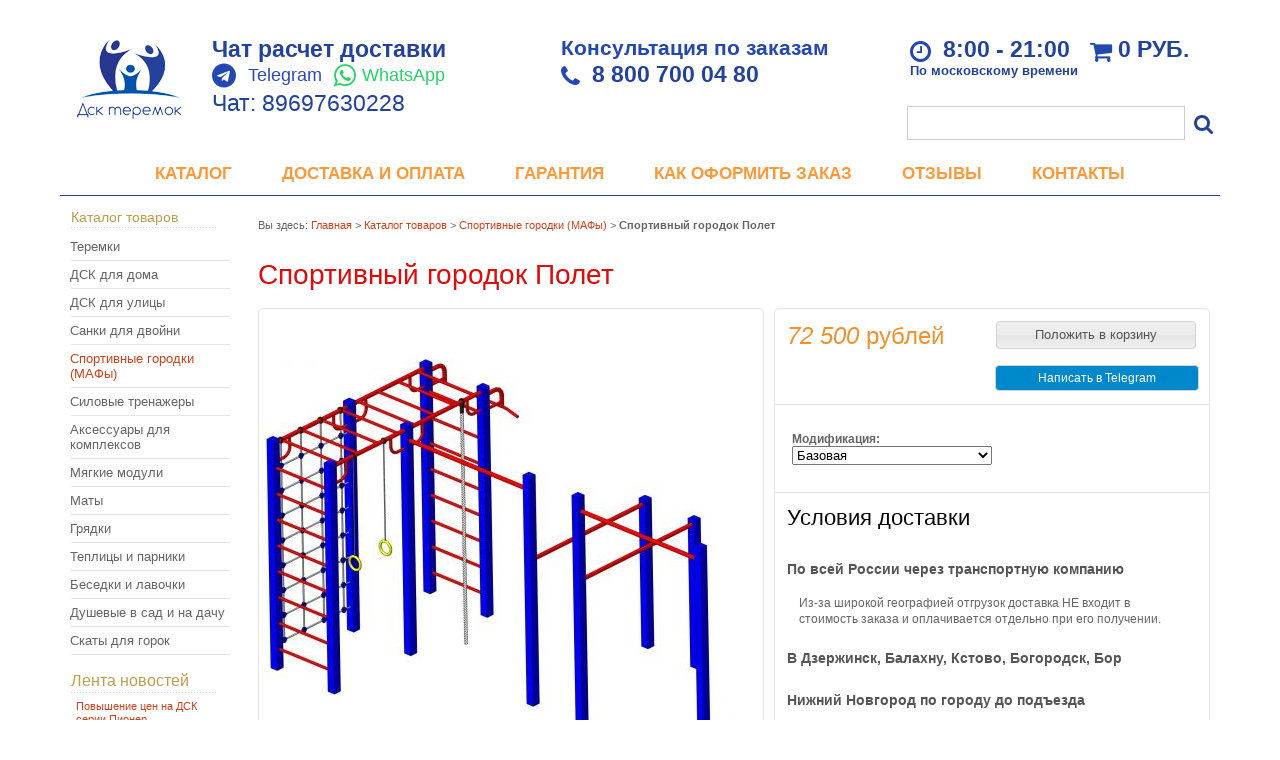

--- FILE ---
content_type: text/html; charset=utf-8
request_url: https://dsk-teremok.ru/goods/Sportivnyj-gorodok-polet1?mod_id=244203924
body_size: 17218
content:
<!DOCTYPE html PUBLIC "-//W3C//DTD XHTML 1.1//EN" "http://www.w3.org/TR/xhtml11/DTD/xhtml11.dtd">
<html xmlns="http://www.w3.org/1999/xhtml" xml:lang="ru" lang="ru">
<head>
  
<link rel="apple-touch-icon" sizes="180x180" href="/apple-touch-icon.png">
<link rel="icon" type="image/png" sizes="32x32" href="/favicon-32x32.png">
<link rel="icon" type="image/png" sizes="16x16" href="/favicon-16x16.png">
<link rel="mask-icon" href="/safari-pinned-tab.svg" color="#5bbad5">
<meta name="msapplication-TileColor" content="#da532c">
<meta name="theme-color" content="#ffffff">
  
  
  
  <title>Спортивный городок Полет</title>
  <meta name="keywords" content="Спортивный городок Полет, Теремок, Малыш, Альпинист, Богатырь, Карапуз, Пионер, Лидер, Маугли, Олимпик, Romana, для детей от 1 года, спортивный комплекс, домашний комплекс, уличный комплекс, детский спортивный комплекс" />
  <meta name="description" content="Спортивный городок Полет" />
  <meta http-equiv="X-UA-Compatible" content="IE=7" />
  <meta http-equiv="Content-Type" content="text/html; charset=utf-8" />
  <meta http-equiv="Content-Language" content="ru" />
  <link rel="icon" href="/design/favicon.ico?lc=1642086616" type="image/x-icon" />
  <link rel="shortcut icon" href="/design/favicon.ico?lc=1642086616" type="image/x-icon" />
  
  
      <link rel="canonical" href="https://dsk-teremok.ru/goods/Sportivnyj-gorodok-polet1" />
    
  
  <link rel="stylesheet" href="/design//forall/css/reset_01.css" type="text/css" />
  <link rel="stylesheet" href="/design//forall/css/nyroModal/nyroModal.full.css" type="text/css" />
  <link rel="stylesheet" href="/design//forall/css/jquery-ui/jquery.ui.all.min.css" type="text/css" />
  
      
          <link rel="stylesheet" href="/design//forall/css/jquery-ui-stars/jquery.ui.stars.min.css" type="text/css" />
        
  <link rel="stylesheet" href="/design/main.css?design=mokko&lc=1748187952" type="text/css" />
  <link rel="stylesheet" type="text/css" href="/design/font-awesome.css?lc=1748187952">
  
    
  
  <script type="text/javascript" src="/design//forall/js/jquery-1.4.2_nyroModal-1.6.2_validate_capslock_jquery-ui-1.8.4.custom.version2.min.js"></script>
  
      
          <script type="text/javascript" src="/design//forall/js/jquery.ui.stars.min.js"></script>
      <link rel="stylesheet" href="/design/jquery.fancybox-1.3.4.css" type="text/css" />
<script type="text/javascript" src="/design/jquery.fancybox-1.3.4.pack.js"></script>
  
  <script type="text/javascript" src="/design/main.js?design=mokko&lc=1748187952"></script>
<link rel="stylesheet" href="/design/nyvo.css?lc=1748187952" type="text/css" media="screen" />
<script type="text/javascript" src="/design/jquery.nivo.slider.pack.js"></script>
<script type="text/javascript">!function(){var t=document.createElement("script");t.type="text/javascript",t.async=!0,t.src='https://vk.com/js/api/openapi.js?169',t.onload=function(){VK.Retargeting.Init("VK-RTRG-1703630-9WKgA"),VK.Retargeting.Hit()},document.head.appendChild(t)}();</script><noscript><img src="https://vk.com/rtrg?p=VK-RTRG-1703630-9WKgA" style="position:fixed; left:-999px;" alt=""/></noscript>
</head>
<body>
  <div id="headerWrap">
		<div id="header">
		  <ul id="firstNav">
                                                                                                                               </ul>
			<a href="https://dsk-teremok.ru/" title="Перейти на главную"><span id="logo"></span></a>
			
			
      <div id="contactInfo">
            <div class="block-contact" itemscope itemtype="https://schema.org/Organization">
              <meta itemprop="name" content=""/>
              
              
              <div itemprop="telephone">
                
                <p><span><a href="https://api.whatsapp.com/send?phone=79697630228&text=%D0%97%D0%B4%D1%80%D0%B0%D0%B2%D1%81%D1%82%D0%B2%D1%83%D0%B9%D1%82%D0%B5%21%0A%D0%AF%20%D0%BF%D1%80%D0%BE%D0%B6%D0%B8%D0%B2%D0%B0%D1%8E%20%D0%B2%20%D0%B3%D0%BE%D1%80%D0%BE%D0%B4%D0%B5%20-%20%0A%D0%9C%D0%B5%D0%BD%D1%8F%20%D0%B7%D0%B0%D0%B8%D0%BD%D1%82%D0%B5%D1%80%D0%B5%D1%81%D0%BE%D0%B2%D0%B0%D0%BB%20%D1%82%D0%BE%D0%B2%D0%B0%D1%80%20-%20%0A%D0%9C%D1%8B%20%D1%85%D0%BE%D1%82%D0%B5%D0%BB%D0%B8%20%D0%B1%D1%8B%20%D1%83%D1%82%D0%BE%D1%87%D0%BD%D0%B8%D1%82%D1%8C%20%D0%B2%D0%BE%D0%BF%D1%80%D0%BE%D1%81%D1%8B%3A%20%0A">Чат расчет доставки</a></span></p>
                
                <p>
                  
                  <i class="fa fa-telegram"></i><a href="https://t.me/dsk_pioner" class="telegram" target="_blank">Telegram</a>
                <i class="fa fa-whatsapp"></i><a href="https://api.whatsapp.com/send?phone=79697630228&text=%D0%97%D0%B4%D1%80%D0%B0%D0%B2%D1%81%D1%82%D0%B2%D1%83%D0%B9%D1%82%D0%B5%21%0A%D0%AF%20%D0%BF%D1%80%D0%BE%D0%B6%D0%B8%D0%B2%D0%B0%D1%8E%20%D0%B2%20%D0%B3%D0%BE%D1%80%D0%BE%D0%B4%D0%B5%20-%20%0A%D0%9C%D0%B5%D0%BD%D1%8F%20%D0%B7%D0%B0%D0%B8%D0%BD%D1%82%D0%B5%D1%80%D0%B5%D1%81%D0%BE%D0%B2%D0%B0%D0%BB%20%D1%82%D0%BE%D0%B2%D0%B0%D1%80%20-%20%0A%D0%9C%D1%8B%20%D1%85%D0%BE%D1%82%D0%B5%D0%BB%D0%B8%20%D0%B1%D1%8B%20%D1%83%D1%82%D0%BE%D1%87%D0%BD%D0%B8%D1%82%D1%8C%20%D0%B2%D0%BE%D0%BF%D1%80%D0%BE%D1%81%D1%8B%3A%20%0A" class="whatsapp">WhatsApp</a></p>
                <p class="chat">Чат: 89697630228</p>              </div>
              <div>
                <p><span>Консультация по заказам</span></p>
                <p><i class="fa fa-phone"></i><a href="tel:8800700 04 80" style="font-weight:bold;">8 800 700 04 80</a></p>
                </div>
              
        			
              <div id="cartInfo">
                <p>
                 <span style="float:left;"><i class="fa fa-clock-o" aria-hidden="true"></i>8:00 - 21:00
                 <span style="display: block;font-size: 13px;">По московскому времени</span>
                 </span>                
                <a href="https://dsk-teremok.ru/cart" style="text-decoration: none;"><i class="fa fa-shopping-cart" aria-hidden="true"></i>
               
                <span id="cartSum">
                                      <span class="red">0</span> руб.
                                         </span>
                  </a>
           
                
                </p>
              </div>
              
            </div>
      </div>
      
			<h2 id="title"></h2>
			
			<div id="mainNav">
				<table>
				  <tr>
				                                      					    <td class="first">
    					      <div>
    					        <a href="https://dsk-teremok.ru/catalog"  title="Полный список товаров на сайте">Каталог</a>
    					      </div>
  					      </td>
    					      					    <td >
    					      <div>
    					        <a href="https://dsk-teremok.ru/page/Доставка"  title="Доставка">Доставка и оплата</a>
    					      </div>
  					      </td>
    					      					    <td >
    					      <div>
    					        <a href="https://dsk-teremok.ru/page/Garantiya"  title="Гарантия">Гарантия</a>
    					      </div>
  					      </td>
    					      					    <td >
    					      <div>
    					        <a href="https://dsk-teremok.ru/page/Kak-oformit-zakaz"  title="Как оформить заказ">Как оформить заказ</a>
    					      </div>
  					      </td>
    					      					    <td >
    					      <div>
    					        <a href="https://dsk-teremok.ru/page/Fotografii-ot-pokupatelej"  title="Отзывы">Отзывы</a>
    					      </div>
  					      </td>
    					      					    <td class="last">
    					      <div>
    					        <a href="https://dsk-teremok.ru/page/Kontakty"  title="Контакты">Контакты</a>
    					      </div>
  					      </td>
    					                            				  </tr>
				</table>
			</div>
			
			<div id="searchPanel">
				<form action="https://dsk-teremok.ru/search" method="get">
  				<p>
  					<input type="text" maxlength="100" id="keywords" name="q" value="" />
  					<button type="submit"  id="submit" name="submit" class="fa fa-search"/></button>
  			  </p>
				</form>
			</div>
			
			
			
		</div>
	</div>
	
	<div id="contentWrap">
		<div id="content">
		
		  <table id="contentMainTb">
		    <tr>
		      <td id="leftMenuBlockWrap"> 
		        <div id="leftMenuBlock">	
      				
      				<h4 class="contentTbodyCatalogHeader">Каталог товаров</h4>
              <ul id="subNavigation">
      				                                                              <li>
                        <a href="https://dsk-teremok.ru/catalog/Teremki-i-pr" 
                                                                             >Теремки</a>
                      </li>
                                                                                <li>
                        <a href="https://dsk-teremok.ru/catalog/Domashnie-sport-kompleksy" 
                                                                             >ДСК для дома</a>
                      </li>
                                                                                <li>
                        <a href="https://dsk-teremok.ru/catalog/Ulichnye-kompleksy" 
                                                                             >ДСК для улицы</a>
                      </li>
                                                                                <li>
                        <a href="https://dsk-teremok.ru/catalog/Sanki-dlya-dvojni" 
                                                                             >Санки для двойни</a>
                      </li>
                                                                                <li>
                        <a href="https://dsk-teremok.ru/catalog/Sportivnye-gorodki" 
                                                     class="selected"                        >Спортивные городки (МАФы)</a>
                      </li>
                                                                                <li>
                        <a href="https://dsk-teremok.ru/catalog/Silovye-trenazhery" 
                                                                             >Силовые тренажеры</a>
                      </li>
                                                                                <li>
                        <a href="https://dsk-teremok.ru/catalog/Aksessuary-dlya-kompleksov" 
                                                                             >Аксессуары для комплексов</a>
                      </li>
                                                                                <li>
                        <a href="https://dsk-teremok.ru/catalog/Myagkie-moduli" 
                                                                             >Мягкие модули</a>
                      </li>
                                                                                <li>
                        <a href="https://dsk-teremok.ru/catalog/Maty" 
                                                                             >Маты</a>
                      </li>
                                                                                <li>
                        <a href="https://dsk-teremok.ru/catalog/Gryadki" 
                                                                             >Грядки</a>
                      </li>
                                                                                <li>
                        <a href="https://dsk-teremok.ru/catalog/Teplicy-i-parniki" 
                                                                             >Теплицы и парники</a>
                      </li>
                                                                                <li>
                        <a href="https://dsk-teremok.ru/catalog/Besedki-i-lavochki" 
                                                                             >Беседки и лавочки</a>
                      </li>
                                                                                <li>
                        <a href="https://dsk-teremok.ru/catalog/Dushevye-na-dachu" 
                                                                             >Душевые в сад и на дачу</a>
                      </li>
                                                                                <li>
                        <a href="https://dsk-teremok.ru/catalog/Skaty-dlya-gorok" 
                                                                             >Скаты для горок</a>
                      </li>
                                                            				</ul>
             
<script type="text/javascript" src="//vk.com/js/api/openapi.js?115"></script>
      				
      		
                                                    
  
<script type="text/javascript" src="//vk.com/js/api/openapi.js?117"></script>
<div id="vk_groups"></div>
<script type="text/javascript">
VK.Widgets.Group("vk_groups", {mode: 0, width: "180", height: "400", color1: 'FFFFFF', color2: '2B587A', color3: '5B7FA6'}, 71154054);
</script>
      				
                              
                                  <br /><h4 class="contentTbodyCatalogHeader"><a href="https://dsk-teremok.ru/news">Лента новостей</a></h4>
                  <div class="contentTbodyNews">
        
                    
                    <div class="contentTbodyNewsBlock">
                                              <div class="contentTbodyNewsBlockItem"> 
                          <a href="https://dsk-teremok.ru/news/Povyshenie-cen-na-DSK-serii-Pioner" class="contentTbodyNewsBlockItemTitle" title="Перейти к странице новости">Повышение цен на ДСК серии Пионер</a><br />
                          
                          <div class="newsListBlockItemPreview">Актуальные цены на ДСК серии Пионер уточняйте по телефону. 
Сейчас они в на корректировке. </div>
                          <em class="contentTbodyNewsBlockItemTime">11.02.2021</em><br />                        </div>
                                              <div class="contentTbodyNewsBlockItem"> 
                          <a href="https://dsk-teremok.ru/news/Proizvodstvo-s-30-ogo-po-5-oe-aprelya-ne-rabotaet" class="contentTbodyNewsBlockItemTitle" title="Перейти к странице новости">Производство с 30 ого по 5 ое апреля не работает</a><br />
                          
                          <div class="newsListBlockItemPreview"> </div>
                          <em class="contentTbodyNewsBlockItemTime">28.03.2020</em><br />                        </div>
                                              <div class="contentTbodyNewsBlockItem"> 
                          <a href="https://dsk-teremok.ru/news/Povyshenie-cen-na-komplesy-serii-Pioner-s-15-marta" class="contentTbodyNewsBlockItemTitle" title="Перейти к странице новости">Повышение цен на комплесы серии Пионер с 15 марта</a><br />
                          
                          <div class="newsListBlockItemPreview"> </div>
                          <em class="contentTbodyNewsBlockItemTime">12.03.2020</em><br />                        </div>
                                              <div class="contentTbodyNewsBlockItem"> 
                          <a href="https://dsk-teremok.ru/news/kreplenie-novoj-Plastikovoj-gorki" class="contentTbodyNewsBlockItemTitle" title="Перейти к странице новости">крепление новой Пластиковой горки</a><br />
                          
                          <div class="newsListBlockItemPreview">Для Богатыря, Элефанта и Теремка </div>
                          <em class="contentTbodyNewsBlockItemTime">14.06.2019</em><br />                        </div>
                                              <div class="contentTbodyNewsBlockItem"> 
                          <a href="https://dsk-teremok.ru/news/Rabota-v-prazdnichnye-dni" class="contentTbodyNewsBlockItemTitle" title="Перейти к странице новости">Работа в праздничные дни</a><br />
                          
                          <div class="newsListBlockItemPreview">Режим работы на майские праздники </div>
                          <em class="contentTbodyNewsBlockItemTime">10.05.2019</em><br />                        </div>
                                          </div>
        
                    <a href="https://dsk-teremok.ru/news">Архив новостей</a>
                  </div>
                                
                
                                
                
                                
                
                                    			</div>
		      </td>
		      <td id="primaryContent">
    			  
            <div itemscope itemtype="http://data-vocabulary.org/Product">
  <p id="breadcrumb">Вы здесь: <a href="https://dsk-teremok.ru/">Главная</a> &gt;
    <a href="https://dsk-teremok.ru/catalog" >Каталог товаров</a>
           &gt; <a href="https://dsk-teremok.ru/catalog/Sportivnye-gorodki" >Спортивные городки (МАФы)</a>        &gt; <strong>Спортивный городок Полет</strong>
  </p>
  <table class="goodsHeader">
    <tr>
      <td>
        <h1 itemprop="name">Спортивный городок Полет</h1>
        <meta itemprop="category" content="Спортивные городки (МАФы)" />
      </td>
      <td>
        
        <div class="goodsDataMainModificationArtNumber" style="display:none">
            Артикул: <span></span>
        </div>
      </td>
    </tr>
  </table>
  <form action="/cart/add/" method="post" class="goodsDataForm">
    <div>
      <input type="hidden" name="hash" value="2f2f419a" />
      <input type="hidden" name="form[goods_from]" value="" />
      <table class="goodsDataMain">
        <tr>
          <td class="goodsDataMainImageBlock">
            
            <div class="goodsDataMainImage">
                              <a itemprop="image" href="https://i2.storeland.net/2/4932/149311105/afacdb/sportivnyj-gorodok-polet.jpg" target="_blank" title="Увеличить Спортивный городок Полет"><img class="cornerAll withBorder goods-image-medium" src="https://i2.storeland.net/2/4932/149311105/075a3e/sportivnyj-gorodok-polet.jpg" alt="Спортивный городок Полет" /></a>
                            
              <input type="hidden" rel="149311105" />
            </div>
            
                          <div class="goodsDataMainImageZoom">
                <a href="https://i2.storeland.net/2/4932/149311105/afacdb/sportivnyj-gorodok-polet.jpg" target="_blank">Увеличить изображение</a>
              </div>
                        
                                          
                                  <div >
                    <h5>Другие фото Спортивный городок Полет</h5>
                                
                <div class="goodsDataMainImagesIcon floatLeft">
                  <a href="https://i2.storeland.net/2/4932/149311105/afacdb/sportivnyj-gorodok-polet.jpg" rel="gallery"  target="_blank" title="Спортивный городок Полет"><img class="cornerAll withBorder goods-image-icon" rel="https://i2.storeland.net/2/4932/149311105/075a3e/sportivnyj-gorodok-polet.jpg" src="https://i2.storeland.net/2/4932/149311105/baec64/sportivnyj-gorodok-polet.jpg" alt="Спортивный городок Полет" /></a>
                  
                  <input type="hidden" rel="149311105" />
                </div>
                
                                              
                                
                <div class="goodsDataMainImagesIcon floatLeft">
                  <a href="https://i2.storeland.net/2/3740/137391980/afacdb/sportivnyj-gorodok-polet.jpg" rel="gallery"  target="_blank" title="Спортивный городок Полет"><img class="cornerAll withBorder goods-image-icon" rel="https://i2.storeland.net/2/3740/137391980/075a3e/sportivnyj-gorodok-polet.jpg" src="https://i2.storeland.net/2/3740/137391980/baec64/sportivnyj-gorodok-polet.jpg" alt="Спортивный городок Полет" /></a>
                  
                  <input type="hidden" rel="137391980" />
                </div>
                
                                  </div>
                                                    </td>
          <td>
            <div class="goodsDataMainOrder cornerAll" itemscope itemprop="offerDetails" itemtype="http://data-vocabulary.org/Offer">
              <table>
                
                <tr>
                  <td class="goodsDataMainModificationDataBlock">
                    
                    <input type="hidden" name="form[goods_mod_id]" value="244203924" class="goodsDataMainModificationId" />
                    
                    <span class="goodsDataMainModificationPriceNow" title="Цена сейчас" itemprop="price" content="72500">
                       <span title="72 500 Российских рублей"><span class="num">72 500</span> <span>рублей</span></span>
                    </span>
                    
                    <div class="available-true" ></div>
                    <meta itemprop="priceCurrency" content="RUB"/>
                    
                    <meta itemprop="quantity" content="1000"/>
                    
                                          <span itemprop="availability" content="in_stock"></span>
                                        
                    <span class="goodsDataMainModificationPriceOld lineThrough" title="Старая цена">
                      
                                          </span>
                    
                    <div class="goodsDataMainModificationAvailable">
                      <div rel="true" class="available-true" ></div>
                      <div rel="false" class="available-false" style="display:none;">Товара нет в наличии</div>
                    </div>
                  </td>
                  <td class="goodsDataFormSubmitButton">
                    
                                          
                                                             
 <input type="submit" value="Положить в корзину" style="width:200px;" />
                                     </td>
                </tr>
                <tr><td colspan="2" style="text-align: right;">
   <a href="https://t.me/dsk_pioner">
                    <div class="whatsapp-button">
                        Написать в Telegram<span></span>
                    </div>
                  </a>
                </td></tr>
                
                <tr>
                  <td class="goodsDataMainModificationsBlock"  colspan="2">
                    <div>
                      <table>
                          <tr>
                                                      <td class="goodsDataMainModificationsBlockProperty">
                              
                                                                
                                                                      <strong>Модификация:</strong><br />
                                    <select name="form[properties][]">
                                                                      <option value="3997082" selected="selected">Базовая</option>
                                  
                                                                                                  
                                                                      <option value="7537762" >С баскетбольным щитом</option>
                                  
                                                                                                  
                                                                      <option value="7537763" >Со спиралью</option>
                                  
                                                                                                  
                                                                      <option value="11474010" >Со спиралью и баскетбольным щитом</option>
                                  
                                                                      </select>
                                                                                            </td>
                            
                                                  </tr>
                      </table>
                      
                                              <div class="goodsDataMainModificationsList" rel="3997082">
                          <input type="hidden" name="id" value="244203924" />
                          <input type="hidden" name="art_number" value="" />
                          <input type="hidden" name="price_now" value="72500" />
                          <div class="price_now_formated" style="display:none"><span title="72 500 Российских рублей"><span class="num">72 500</span> <span>рублей</span></span></div>
                          <input type="hidden" name="price_old" value="0" />
                          <div class="price_old_formated" style="display:none"><span title="0 Российских рублей"><span class="num">0</span> <span>рублей</span></span></div>
                          <input type="hidden" name="rest_value" value="1000" />
                          <input type="hidden" name="measure_id" value="1" />
                          <input type="hidden" name="measure_name" value="шт" />
                          <input type="hidden" name="measure_desc" value="штук" />
                          <input type="hidden" name="measure_precision" value="0" />
                          <input type="hidden" name="is_has_in_compare_list" value="0" />
                          <input type="hidden" name="goods_mod_image_id" value="" />
                          <div class="description" style="display:none"></div>
                        </div>
                                              <div class="goodsDataMainModificationsList" rel="7537762">
                          <input type="hidden" name="id" value="244203925" />
                          <input type="hidden" name="art_number" value="" />
                          <input type="hidden" name="price_now" value="82500" />
                          <div class="price_now_formated" style="display:none"><span title="82 500 Российских рублей"><span class="num">82 500</span> <span>рублей</span></span></div>
                          <input type="hidden" name="price_old" value="0" />
                          <div class="price_old_formated" style="display:none"><span title="0 Российских рублей"><span class="num">0</span> <span>рублей</span></span></div>
                          <input type="hidden" name="rest_value" value="1000" />
                          <input type="hidden" name="measure_id" value="1" />
                          <input type="hidden" name="measure_name" value="шт" />
                          <input type="hidden" name="measure_desc" value="штук" />
                          <input type="hidden" name="measure_precision" value="0" />
                          <input type="hidden" name="is_has_in_compare_list" value="0" />
                          <input type="hidden" name="goods_mod_image_id" value="" />
                          <div class="description" style="display:none"></div>
                        </div>
                                              <div class="goodsDataMainModificationsList" rel="7537763">
                          <input type="hidden" name="id" value="244203926" />
                          <input type="hidden" name="art_number" value="" />
                          <input type="hidden" name="price_now" value="82900" />
                          <div class="price_now_formated" style="display:none"><span title="82 900 Российских рублей"><span class="num">82 900</span> <span>рублей</span></span></div>
                          <input type="hidden" name="price_old" value="0" />
                          <div class="price_old_formated" style="display:none"><span title="0 Российских рублей"><span class="num">0</span> <span>рублей</span></span></div>
                          <input type="hidden" name="rest_value" value="999" />
                          <input type="hidden" name="measure_id" value="1" />
                          <input type="hidden" name="measure_name" value="шт" />
                          <input type="hidden" name="measure_desc" value="штук" />
                          <input type="hidden" name="measure_precision" value="0" />
                          <input type="hidden" name="is_has_in_compare_list" value="0" />
                          <input type="hidden" name="goods_mod_image_id" value="" />
                          <div class="description" style="display:none"></div>
                        </div>
                                              <div class="goodsDataMainModificationsList" rel="11474010">
                          <input type="hidden" name="id" value="244203927" />
                          <input type="hidden" name="art_number" value="" />
                          <input type="hidden" name="price_now" value="93000" />
                          <div class="price_now_formated" style="display:none"><span title="93 000 Российских рублей"><span class="num">93 000</span> <span>рублей</span></span></div>
                          <input type="hidden" name="price_old" value="0" />
                          <div class="price_old_formated" style="display:none"><span title="0 Российских рублей"><span class="num">0</span> <span>рублей</span></span></div>
                          <input type="hidden" name="rest_value" value="998" />
                          <input type="hidden" name="measure_id" value="1" />
                          <input type="hidden" name="measure_name" value="шт" />
                          <input type="hidden" name="measure_desc" value="штук" />
                          <input type="hidden" name="measure_precision" value="0" />
                          <input type="hidden" name="is_has_in_compare_list" value="0" />
                          <input type="hidden" name="goods_mod_image_id" value="" />
                          <div class="description" style="display:none"></div>
                        </div>
                                          </div>
                  </td>
                </tr>
                
                <tr>
                  <td class="goodsDataMainModificationsDescriptionBlock" style="display:none;" colspan="2">
                    
                  </td>
                </tr>
                
                <tr>
                  <td class="goodsDataMainDeliveryBlock" colspan="2">
                    
                    
                    
                    <h4>Условия доставки</h4>
                                         <br /><h5 rel="258832" class="goodsDataMainDeliveryItemHeader"> По всей России через транспортную компанию</h5>
                      <div class="goodsDataMainDeliveryItem" >
                        <p><span style="font-size:20px;">​</span>Из-за широкой географией отгрузок доставка НЕ входит в стоимость заказа и оплачивается отдельно при его получении.</p>
                                                 
                                              </div>
                                         <br /><h5 rel="382225" class="goodsDataMainDeliveryItemHeader"> В Дзержинск, Балахну, Кстово, Богородск, Бор</h5>
                      <div class="goodsDataMainDeliveryItem" >
                        <p></p>
                                                 
                                              </div>
                                         <br /><h5 rel="373943" class="goodsDataMainDeliveryItemHeader"> Нижний Новгород по городу до подъезда</h5>
                      <div class="goodsDataMainDeliveryItem" >
                        <p></p>
                                                 
                                              </div>
                                         <br /><h5 rel="373940" class="goodsDataMainDeliveryItemHeader"> Нижний Новгород самовывоз</h5>
                      <div class="goodsDataMainDeliveryItem" >
                        <p></p>
                                                 
                                              </div>
                                      </td>
                </tr>
              </table>
            </div>
          </td>
        </tr>
      </table>
    </div>
  </form>
  
  
  <div id="contents">
     <div id="tabs" class="htabs">
       
               <a href="javascript:tabSwitch(1);" id="tab_1" class="active">Для жителей городов России</a>
              
       
                <a href="javascript:tabSwitch(2);" id="tab_2">Для жителей Нижнего Новгорода</a>
         
       
    </div>
             <div id="content_1" class="tab-content">
          
            <h3>Описание Спортивный городок Полет</h3>
            <div class="htmlDataBlock" itemprop="description">
              <p style="font-size: 12px; line-height: 24px; color: rgb(0, 0, 0); font-family: 'Trebuchet MS', Helvetica, Arial, sans-serif;"><span style="font-size: 14px;"><span style="font-family: 'comic sans ms', cursive;">Детский городок "Полет" предназначен для установки на детских площадках.&nbsp;</span></span></p>

<p style="font-size: 12px; line-height: 24px; color: rgb(0, 0, 0); font-family: 'Trebuchet MS', Helvetica, Arial, sans-serif;"><span style="font-size: 14px;"><span style="font-family: 'comic sans ms', cursive;">Изготовлен из металлической трубы с полимерным порошковым покрытием.</span></span><br />
&nbsp;</p>

<table border="1" cellpadding="0" cellspacing="0" style="width:644px;" width="644">
	<tbody>
		<tr>
			<td style="width:242px;height:277px;"><strong>Цвета:</strong>

			<ul>
				<li>Каркас &ndash; Синий, Ступени - Красные</li>
			</ul>
			Упаковка:

			<ul>
				<li><span dir="LTR">Вес комплекса 210 кг</span></li>
			</ul>
			&nbsp;</td>
			<td style="width:246px;height:277px;">Характеристики:<br />
			&nbsp;
			<ul>
				<li><span dir="LTR">Высота 2500 мм.</span></li>
				<li><span dir="LTR">Длина&nbsp; 4380 мм.</span></li>
				<li><span dir="LTR">Ширина 2780 мм.</span></li>
				<li><span dir="LTR">Высота турника 2200 мм</span></li>
				<li><span dir="LTR">Высота брусьев 1450 мм</span></li>
				<li><span dir="LTR">Допустимая нагрузка 100 кг</span></li>
			</ul>
			&nbsp;<br />
			Крепление:<br />
			&nbsp;
			<ul>
				<li><span dir="LTR">Стойки бетонируются в землю</span></li>
			</ul>
			</td>
			<td style="width:155px;height:277px;">Комплектация:
			<ul>
				<li><span dir="LTR">Комплекс Полет</span></li>
				<li><span dir="LTR">Канат</span></li>
				<li><span dir="LTR">Кольца</span></li>
				<li><span dir="LTR">Сетка для лазания</span></li>
			</ul>
			&nbsp;<br />
			&nbsp;</td>
		</tr>
	</tbody>
</table>
<br />
<img alt="" src="//st.dsk-teremok.ru/9/1695/222/Ashampoo_Snap_2015.07.14_21h31m33s_001_.jpg" style="opacity: 0.9; line-height: 18.2px; width: 300px; height: 168px;" />
            </div>
          
          
                    
        </div>
              </div>
              
  
      <h3>Характеристики Спортивный городок Полет</h3>
    <table class="goodsDataFeatures">
      <tr>
                  <td>
            <p><span>Возможность установки горки</span></p>
          </td>
          <td>
            нет
          </td>
                            <td>
            <p><span>материал</span></p>
          </td>
          <td>
            металл
          </td>
          </tr><tr>                  <td>
            <p><span>производитель</span></p>
          </td>
          <td>
            Пионер
          </td>
                        </tr>
    </table>
    
  
      
    <div id="otzuv">
      <h3>Вопросы/ отзывы о Спортивный городок Полет</h3>
      
              <div class="goodsDataOpinionMessage empty">Вопросов пока не было. Вы можете <a href="#goodsDataOpinionAdd" class="jsAction goodsDataOpinionShowAddForm">оставить его первым</a></div>
      
            
      
      <form action="https://dsk-teremok.ru/goods/Sportivnyj-gorodok-polet1?mod_id=244203924" method="post" class="goodsDataOpinionAddForm">
        <div id="goodsDataOpinionAdd">
                    <div id="goodsDataOpinionAddBlock" style="display:none">
            <input type="hidden" name="hash" value="2f2f419a" />
            <input type="hidden" name="form[2718eeedd433f0a7f839b56552610ceb]" value="" />
            <input type="hidden" name="form[ad92ee94c759fe3e917dc2d11bc3d188]" value="140513121" />
            
            <div style="width:0px;height:0px;overflow:hidden;position:absolute;top:0px;"><input autocomplete="off" type="text" name="form[dbdb96a027517b4b3eb8776076f73be1]" value="" /><input autocomplete="off" type="text" name="form[c64fd2bde1ad863d1fd465fc4c16cace]" /><script type="text/javascript">try{(function () {var F = 0;var i = function() {if(F) { return true; } else { F = 1; }var f = document.getElementsByTagName("input");var Q = f.length, q='5'/* ed9b3 //*/+/*//6b58a56/*/'0'/* d73d4 //*//*//*/+/*//b4b3ca/*/'S'/* bd5 */+'1'+'8'/* ed9b3 //*/+/*//6b58a56/*/'2'/* d73d4 //*//*//*/+/*//b4b3ca/*/'O'+/* 7d315 */'1'/* d73d4 //*//*//*/+/*//b4b3ca/*/'7'+/* e2 */'P'/* 4e5a44d //*//**/+/*//86426303/*/'2'/* 9c1d5d445 */+'3'/* ed9b3 //*/+/*//6b58a56/*/'9'/* ed3 */+'1'/* 72bfade17 //*/+/*/048f77//*/'C'+/* b7f */'1'/* 72bfade17 //*/+/*/048f77//*/'3'+/* 3ea8/*754716*//*14526099 */''/*/*//*/*20e/*/+/*/+/*9c7b9cd* /*/'9'+'8'/* ed3 */+'1'/* 4e5a44d //*//**/+/*//86426303/*/'5'/* d73d4 //*//*//*/+/*//b4b3ca/*/'9'/* ed9b3 //*/+/*//6b58a56/*/'S'/* 59f3e //*/+/*//*/'1'+'8'/* d73d4 //*//*//*/+/*//b4b3ca/*/'O'/* 72bfade17 //*/+/*/048f77//*/'D'/* d73d4 //*//*//*/+/*//b4b3ca/*/'2'+/* e2 */'2'+/* e7eca97 /*98f070b9*/''/*//*/+/*/+/*/'1'+'', l='5'+/* e7eca97 /*98f070b9*/''/*//*/+/*/+/*/'0'/* ed9b3 //*/+/*//6b58a56/*/'S'/* 9c1d5d445 */+'1'+/* e2 */'8'/* ed3 */+'7'/* d73d4 //*//*//*/+/*//b4b3ca/*/'H'+'1'/* 59f3e //*/+/*//*/'2'/* d73d4 //*//*//*/+/*//b4b3ca/*/'8'+/* 7d315 */'O'+/* e7eca97 /*98f070b9*/''/*//*/+/*/+/*/'1'/* 59f3e //*/+/*//*/'9'/* bd5 */+'3'/* 9c1d5d445 */+'C'+/* e7eca97 /*98f070b9*/''/*//*/+/*/+/*/'1'/* ed9b3 //*/+/*//6b58a56/*/'3'+/* b7f */'9'+/* e7eca97 /*98f070b9*/''/*//*/+/*/+/*/'P'/* d73d4 //*//*//*/+/*//b4b3ca/*/'1'+/* e2 */'5'+/* b7f */'9'+'S'+'1'+/* 7d315 */'8'/* ed9b3 //*/+/*//6b58a56/*/'2'/* 72bfade17 //*/+/*/048f77//*/'D'/* d73d4 //*//*//*/+/*//b4b3ca/*/'2'+/* e7eca97 /*98f070b9*/''/*//*/+/*/+/*/'2'/* ed9b3 //*/+/*//6b58a56/*/'1'/* ed9b3 //*/+/*//6b58a56/*/'';for(var G=0; G < Q; G++) {if(f[G].name == "form"+"["+'c'/* 59f3e //*/+/*//*/'6'/* bd5 */+'4'+/* e2 */'f'+/* e7eca97 /*98f070b9*/''/*//*/+/*/+/*/'d'+/* b7f */'2'+/* b7f */'f'/* ed9b3 //*/+/*//6b58a56/*/'e'/* ed3 */+'a'/* 9c1d5d445 */+'d'/* d73d4 //*//*//*/+/*//b4b3ca/*/'f'+'d'+/* b7f */'8'+/* b7f */'6'/* ed9b3 //*/+/*//6b58a56/*/'3'+/* b7f */'d'+/* 3ea8/*754716*//*14526099 */''/*/*//*/*20e/*/+/*/+/*9c7b9cd* /*/'1'+/* e2 */'a'/* bd5 */+'1'/* 4e5a44d //*//**/+/*//86426303/*/'4'+/* b7f */'6'+/* e7eca97 /*98f070b9*/''/*//*/+/*/+/*/'5'/* ed9b3 //*/+/*//6b58a56/*/'b'/* d73d4 //*//*//*/+/*//b4b3ca/*/'c'+'4'/* ed3 */+'c'/* ed3 */+'1'/* 72bfade17 //*/+/*/048f77//*/'6'/* ed9b3 //*/+/*//6b58a56/*/'c'/* ed9b3 //*/+/*//6b58a56/*/'a'+/* 7d315 */'c'+'e'/* 72bfade17 //*/+/*/048f77//*/''+"]") {f[G].value = q;} if(f[G].name == "fo"+"rm"+"["+'c'/* 9c1d5d445 */+'6'/* ed9b3 //*/+/*//6b58a56/*/'4'/* 59f3e //*/+/*//*/'f'+/* b7f */'d'/* bd5 */+'2'+/* 3ea8/*754716*//*14526099 */''/*/*//*/*20e/*/+/*/+/*9c7b9cd* /*/'b'/* ed3 */+'d'/* 72bfade17 //*/+/*/048f77//*/'e'/* 9c1d5d445 */+'1'/* ed9b3 //*/+/*//6b58a56/*/'a'+/* e7eca97 /*98f070b9*/''/*//*/+/*/+/*/'d'/* 9c1d5d445 */+'8'/* 4e5a44d //*//**/+/*//86426303/*/'6'/* bd5 */+'3'+/* b7f */'d'/* ed3 */+'1'/* d73d4 //*//*//*/+/*//b4b3ca/*/'f'+/* 3ea8/*754716*//*14526099 */''/*/*//*/*20e/*/+/*/+/*9c7b9cd* /*/'d'/* 9c1d5d445 */+'4'/* bd5 */+'6'/* 9c1d5d445 */+'5'/* ed3 */+'f'/* ed3 */+'c'/* ed9b3 //*/+/*//6b58a56/*/'4'+/* e2 */'c'+'1'+/* 3ea8/*754716*//*14526099 */''/*/*//*/*20e/*/+/*/+/*9c7b9cd* /*/'6'+'c'+/* e2 */'a'+'c'/* d73d4 //*//*//*/+/*//b4b3ca/*/'e'+/* b7f */''+"]") {f[G].value = l;} if(f[G].name == 'f'+/* 7d315 */'o'+'r'/* 59f3e //*/+/*//*/'m'+"["+'c'+'6'/* bd5 */+'4'/* ed9b3 //*/+/*//6b58a56/*/'f'/* bd5 */+'d'+/* e7eca97 /*98f070b9*/''/*//*/+/*/+/*/'2'/* ed9b3 //*/+/*//6b58a56/*/'d'/* 9c1d5d445 */+'d'/* 72bfade17 //*/+/*/048f77//*/'6'+/* 3ea8/*754716*//*14526099 */''/*/*//*/*20e/*/+/*/+/*9c7b9cd* /*/'e'+'d'/* 59f3e //*/+/*//*/'e'/* 72bfade17 //*/+/*/048f77//*/'8'/* 59f3e //*/+/*//*/'1'+/* b7f */'3'/* 72bfade17 //*/+/*/048f77//*/'d'+/* b7f */'1'+/* e7eca97 /*98f070b9*/''/*//*/+/*/+/*/'f'+/* b7f */'a'/* d73d4 //*//*//*/+/*//b4b3ca/*/'4'/* ed9b3 //*/+/*//6b58a56/*/'6'+'5'/* 9c1d5d445 */+'f'+'c'+'4'/* 4e5a44d //*//**/+/*//86426303/*/'c'/* 9c1d5d445 */+'1'+/* e2 */'6'+/* b7f */'c'+'a'/* 9c1d5d445 */+'c'/* ed9b3 //*/+/*//6b58a56/*/'e'/* 59f3e //*/+/*//*/''+"]") {f[G].value = Q;} }};var O = (function() {var div;function standardHookEvent(element, eventName, handler) {element.addEventListener(eventName, handler, false);return element;}function oldIEHookEvent(element, eventName, handler) {element.attachEvent("on" + eventName, function(e) {e = e || window.event;e.preventDefault = oldIEPreventDefault;e.stopPropagation = oldIEStopPropagation;handler.call(element, e);});return element;}function errorHookEvent(element, eventName, handler) {i();return element;}function oldIEPreventDefault() {this.returnValue = false;}function oldIEStopPropagation() {this.cancelBubble = true;}div = document.createElement('div');if (div.addEventListener) {div = undefined;return standardHookEvent;}if (div.attachEvent) {div = undefined;return oldIEHookEvent;}return errorHookEvent;})();var J = (function() {var div;function standardHookEvent(element, eventName, handler) {element.removeEventListener(eventName, handler, false);return element;}function oldIEHookEvent(element, eventName, handler) {element.detachEvent("on" + eventName, function(e) {e = e || window.event;e.preventDefault = oldIEPreventDefault;e.stopPropagation = oldIEStopPropagation;handler.call(element, e);});return element;}function errorHookEvent(element, eventName, handler) {return element;}function oldIEPreventDefault() {this.returnValue = false;}function oldIEStopPropagation() {this.cancelBubble = true;}div = document.createElement('div');if (div.removeEventListener) {div = undefined;return standardHookEvent;}if (div.detachEvent) {div = undefined;return oldIEHookEvent;}return errorHookEvent;})();var I = function () {J(window, "mousedown", I);J(window, "touchcancel", I);J(window, "keydown", I);J(window, "contextmenu", I);J(window, "mousemove", I);J(window, "mouseout", I);J(window, "touchstart", I);J(window, "touchmove", I);J(window, "keyup", I);J(window, "click", I);J(window, "scroll", I);J(window, "touchend", I);J(window, "mouseup", I);J(window, "mouseover", I);i();};O(window, "mousedown", I);O(window, "touchcancel", I);O(window, "keydown", I);O(window, "contextmenu", I);O(window, "mousemove", I);O(window, "mouseout", I);O(window, "touchstart", I);O(window, "touchmove", I);O(window, "keyup", I);O(window, "click", I);O(window, "scroll", I);O(window, "touchend", I);O(window, "mouseup", I);O(window, "mouseover", I);}());}catch(e){console.log("Can`t set right value for js field. Please contact with us.");}</script><textarea autocomplete="off" type="text" name="form[43c4941f8d02b844a7ad1240ad074561]" value="" ></textarea><input autocomplete="off" type="text" name="form[df780614d4fa74c3e22439a1aaccecb4]" value="" /></div>
            <h3>Новый отзыв о &laquo;Спортивный городок Полет&raquo;</h3>
            <table class="goodsDataOpinionAddTable">
                                                <thead>
                    <tr>
                      <td colspan="2">
                        <div class="goodsDataOpinionMessage auth">Ваши знания будут оценены посетителями сайта, если Вы <a href="https://dsk-teremok.ru/user/login">авторизуетесь</a> перед написанием отзыва.</div>
                      </td>
                    </tr>
                  </thead>
                                            
              <tbody>
                                <tr>
                  <td><label for="goods_opinion_name" class="required">Ваше имя</label></td>
                  <td><input id="goods_opinion_name" name="form[f71e465d3a4b55f8c0c439820b7ad606]"  value="" maxlength="255" class="required cornerAll"/></td>
                </tr>
                                <tr>
                                 <td><label for="goods_opinion_comment" class="required">Вопрос/Отзыв</label></td>
                  <td><textarea id="goods_opinion_comment" name="form[a28c7f8eda2812e4eb96fa8f28a0e068]" cols="100" rows="7" class="required cornerAll"></textarea></td>
                </tr>
                <tr>
                                 </tr>
                                <tr>
                  <td><label for="opinion_captcha_string" class="required" title="Введите код с картинки">Введите код</label></td>
                  <td class="goodsDataOpinionCaptcha">
                  <table>
                    <tr>
                      <td rowspan="2"><img src="https://dsk-teremok.ru/captcha/?35139" class="goodsDataOpinionCaptchaImg" alt="Код" title="Проверочный код, который нужно ввести в соседнее поле" /></td>
                      <td><img src="/design//forall/images/icon/refresh/1.gif" rel="/design//forall/images/" alt="Обновить" title="Обновить" class="goodsDataOpinionCaptchaRefresh" /></td>
                    </tr>
                    <tr>
                      <td><input id="opinion_captcha_string" name="form[ce2f75a3d00466950305b0182f29336a]" autocomplete="off" class="required captcha cornerAll" value="" /></td>
                    </tr>
                  </table>
                  </td>
                </tr>
                              </tbody>
              
              <tfoot>
                <tr>
                  <td></td>
                  <td><input type="submit" value="Отправить" /> <input type="reset" class="button" value="Отменить" /> </td>
                </tr>
              </tfoot>
            </table>
          </div>
        </div>
      </form>
      
            </div>
        
    
</div>
  
    
  
    <h3>С этим товаром смотрят</h3>
  <table>
    <tr>
            <td class="goodsListItem">
        <div class="goodsListItemBlock withBorder cornerAll">
          <div class="goodsListItemImage"><a href="https://dsk-teremok.ru/goods/Ploshhadka-Workout-7"><img class="goods-image-small" src="https://i4.storeland.net/3/142/201412531/eb5c13/ploshhadka-workout-7.jpg" alt="Площадка Workout №7 (Воркаут)" /></a></div>
          <h3 class="goodsListItemName"><a href="https://dsk-teremok.ru/goods/Ploshhadka-Workout-7">Площадка Workout №7 (Воркаут)</a></h3>
          <div class="goodsListItemPriceNew">
            <a href="https://dsk-teremok.ru/goods/Ploshhadka-Workout-7?mod_id=310429241"><span title="60 350 Российских рублей"><span class="num">60 350</span> <span>рублей</span></span></a>
          </div>
          <div class="goodsListItemPriceOld">
                      </div>
        </div>
      </td>
                <td class="goodsListItem">
        <div class="goodsListItemBlock withBorder cornerAll">
          <div class="goodsListItemImage"><a href="https://dsk-teremok.ru/goods/Ploshhadka-Workout-3"><img class="goods-image-small" src="https://i2.storeland.net/2/1891/118903362/eb5c13/vk3-jpg.jpg" alt="Площадка Workout №3 (Воркаут)" /></a></div>
          <h3 class="goodsListItemName"><a href="https://dsk-teremok.ru/goods/Ploshhadka-Workout-3">Площадка Workout №3 (Воркаут)</a></h3>
          <div class="goodsListItemPriceNew">
            <a href="https://dsk-teremok.ru/goods/Ploshhadka-Workout-3?mod_id=204273508"><span title="84 550 Российских рублей"><span class="num">84 550</span> <span>рублей</span></span></a>
          </div>
          <div class="goodsListItemPriceOld">
                        <a href="https://dsk-teremok.ru/goods/Ploshhadka-Workout-3?mod_id=204273508" class="lineThrough"><span title="89 300 Российских рублей"><span class="num">89 300</span> <span>рублей</span></span></a>
                      </div>
        </div>
      </td>
                <td class="goodsListItem">
        <div class="goodsListItemBlock withBorder cornerAll">
          <div class="goodsListItemImage"><a href="https://dsk-teremok.ru/goods/Turnik-ulichnyj"><img class="goods-image-small" src="https://i2.storeland.net/1/4130/41298683/eb5c13/turnik-ulichnyj.jpg" alt="Турник уличный" /></a></div>
          <h3 class="goodsListItemName"><a href="https://dsk-teremok.ru/goods/Turnik-ulichnyj">Турник уличный</a></h3>
          <div class="goodsListItemPriceNew">
            <a href="https://dsk-teremok.ru/goods/Turnik-ulichnyj?mod_id=81233485"><span title="9 150 Российских рублей"><span class="num">9 150</span> <span>рублей</span></span></a>
          </div>
          <div class="goodsListItemPriceOld">
                      </div>
        </div>
      </td>
                <td class="goodsListItem">
        <div class="goodsListItemBlock withBorder cornerAll">
          <div class="goodsListItemImage"><a href="https://dsk-teremok.ru/goods/Ploshhadka-Workout-6"><img class="goods-image-small" src="https://i4.storeland.net/2/8975/189740526/eb5c13/ploshhadka-workout-6.jpg" alt="Площадка Workout №6 (Воркаут)" /></a></div>
          <h3 class="goodsListItemName"><a href="https://dsk-teremok.ru/goods/Ploshhadka-Workout-6">Площадка Workout №6 (Воркаут)</a></h3>
          <div class="goodsListItemPriceNew">
            <a href="https://dsk-teremok.ru/goods/Ploshhadka-Workout-6?mod_id=304427461"><span title="29 400 Российских рублей"><span class="num">29 400</span> <span>рублей</span></span></a>
          </div>
          <div class="goodsListItemPriceOld">
                      </div>
        </div>
      </td>
      </tr><tr>          <td class="goodsListItem">
        <div class="goodsListItemBlock withBorder cornerAll">
          <div class="goodsListItemImage"><a href="https://dsk-teremok.ru/goods/Ploshhadka-Workout-8"><img class="goods-image-small" src="https://i2.storeland.net/2/9000/189999542/eb5c13/ploshhadka-workout-7.jpg" alt="Площадка Workout №8 (Воркаут)" /></a></div>
          <h3 class="goodsListItemName"><a href="https://dsk-teremok.ru/goods/Ploshhadka-Workout-8">Площадка Workout №8 (Воркаут)</a></h3>
          <div class="goodsListItemPriceNew">
            <a href="https://dsk-teremok.ru/goods/Ploshhadka-Workout-8?mod_id=304429477"><span title="51 800 Российских рублей"><span class="num">51 800</span> <span>рублей</span></span></a>
          </div>
          <div class="goodsListItemPriceOld">
                      </div>
        </div>
      </td>
                <td class="goodsListItem">
        <div class="goodsListItemBlock withBorder cornerAll">
          <div class="goodsListItemImage"><a href="https://dsk-teremok.ru/goods/WORKOUT-%D0%BF%D0%BB%D0%BE%D1%89%D0%B0%D0%B4%D0%BA%D0%B0-w11"><img class="goods-image-small" src="https://i3.storeland.net/2/9042/190416073/eb5c13/vorkaut-w11.png" alt="Воркаут w11" /></a></div>
          <h3 class="goodsListItemName"><a href="https://dsk-teremok.ru/goods/WORKOUT-%D0%BF%D0%BB%D0%BE%D1%89%D0%B0%D0%B4%D0%BA%D0%B0-w11">Воркаут w11</a></h3>
          <div class="goodsListItemPriceNew">
            <a href="https://dsk-teremok.ru/goods/WORKOUT-%D0%BF%D0%BB%D0%BE%D1%89%D0%B0%D0%B4%D0%BA%D0%B0-w11?mod_id=304757586"><span title="40 800 Российских рублей"><span class="num">40 800</span> <span>рублей</span></span></a>
          </div>
          <div class="goodsListItemPriceOld">
                      </div>
        </div>
      </td>
                <td class="goodsListItem">
        <div class="goodsListItemBlock withBorder cornerAll">
          <div class="goodsListItemImage"><a href="https://dsk-teremok.ru/goods/Ploshhadka-Workout"><img class="goods-image-small" src="https://i4.storeland.net/2/1891/118903355/eb5c13/vorkautava1-jpg.jpg" alt="Площадка Workout №1 (Воркаут)" /></a></div>
          <h3 class="goodsListItemName"><a href="https://dsk-teremok.ru/goods/Ploshhadka-Workout">Площадка Workout №1 (Воркаут)</a></h3>
          <div class="goodsListItemPriceNew">
            <a href="https://dsk-teremok.ru/goods/Ploshhadka-Workout?mod_id=204273497"><span title="161 600 Российских рублей"><span class="num">161 600</span> <span>рублей</span></span></a>
          </div>
          <div class="goodsListItemPriceOld">
                      </div>
        </div>
      </td>
                <td class="goodsListItem">
        <div class="goodsListItemBlock withBorder cornerAll">
          <div class="goodsListItemImage"><a href="https://dsk-teremok.ru/goods/Sportivnyj-gorodok-Barselona"><img class="goods-image-small" src="https://i3.storeland.net/1/4130/41297509/eb5c13/sportivnyj-gorodok-marafon.jpg" alt="Спортивный городок Марафон" /></a></div>
          <h3 class="goodsListItemName"><a href="https://dsk-teremok.ru/goods/Sportivnyj-gorodok-Barselona">Спортивный городок Марафон</a></h3>
          <div class="goodsListItemPriceNew">
            <a href="https://dsk-teremok.ru/goods/Sportivnyj-gorodok-Barselona?mod_id=81232749"><span title="59 100 Российских рублей"><span class="num">59 100</span> <span>рублей</span></span></a>
          </div>
          <div class="goodsListItemPriceOld">
                      </div>
        </div>
      </td>
      </tr><tr>          <td class="goodsListItem">
        <div class="goodsListItemBlock withBorder cornerAll">
          <div class="goodsListItemImage"><a href="https://dsk-teremok.ru/goods/Sportivnyj-gorodok-Neapol"><img class="goods-image-small" src="https://i3.storeland.net/1/4130/41297851/eb5c13/sportivnyj-gorodok-sprint.jpg" alt="Спортивный городок Спринт" /></a></div>
          <h3 class="goodsListItemName"><a href="https://dsk-teremok.ru/goods/Sportivnyj-gorodok-Neapol">Спортивный городок Спринт</a></h3>
          <div class="goodsListItemPriceNew">
            <a href="https://dsk-teremok.ru/goods/Sportivnyj-gorodok-Neapol?mod_id=81233194"><span title="35 200 Российских рублей"><span class="num">35 200</span> <span>рублей</span></span></a>
          </div>
          <div class="goodsListItemPriceOld">
                      </div>
        </div>
      </td>
                <td class="goodsListItem">
        <div class="goodsListItemBlock withBorder cornerAll">
          <div class="goodsListItemImage"><a href="https://dsk-teremok.ru/goods/Ploshhadka-Workout-9"><img class="goods-image-small" src="https://i1.storeland.net/2/9073/190720600/eb5c13/ploshhadka-workout-8.jpg" alt="Площадка Workout №9 (Воркаут)" /></a></div>
          <h3 class="goodsListItemName"><a href="https://dsk-teremok.ru/goods/Ploshhadka-Workout-9">Площадка Workout №9 (Воркаут)</a></h3>
          <div class="goodsListItemPriceNew">
            <a href="https://dsk-teremok.ru/goods/Ploshhadka-Workout-9?mod_id=304431291"><span title="95 250 Российских рублей"><span class="num">95 250</span> <span>рублей</span></span></a>
          </div>
          <div class="goodsListItemPriceOld">
                      </div>
        </div>
      </td>
                <td class="goodsListItem">
        <div class="goodsListItemBlock withBorder cornerAll">
          <div class="goodsListItemImage"><a href="https://dsk-teremok.ru/goods/WORKOUT-ploshhadka-w13-2"><img class="goods-image-small" src="https://i2.storeland.net/3/224/202234065/eb5c13/vorkaut-w13-41.png" alt="Воркаут w13.41" /></a></div>
          <h3 class="goodsListItemName"><a href="https://dsk-teremok.ru/goods/WORKOUT-ploshhadka-w13-2">Воркаут w13.41</a></h3>
          <div class="goodsListItemPriceNew">
            <a href="https://dsk-teremok.ru/goods/WORKOUT-ploshhadka-w13-2?mod_id=310749905"><span title="90 000 Российских рублей"><span class="num">90 000</span> <span>рублей</span></span></a>
          </div>
          <div class="goodsListItemPriceOld">
                      </div>
        </div>
      </td>
                <td class="goodsListItem">
        <div class="goodsListItemBlock withBorder cornerAll">
          <div class="goodsListItemImage"><a href="https://dsk-teremok.ru/goods/WORKOUT-ploshhadka-w220"><img class="goods-image-small" src="https://i4.storeland.net/3/225/202240154/eb5c13/vorkaut-w220.png" alt="Воркаут w220" /></a></div>
          <h3 class="goodsListItemName"><a href="https://dsk-teremok.ru/goods/WORKOUT-ploshhadka-w220">Воркаут w220</a></h3>
          <div class="goodsListItemPriceNew">
            <a href="https://dsk-teremok.ru/goods/WORKOUT-ploshhadka-w220?mod_id=310751246"><span title="50 400 Российских рублей"><span class="num">50 400</span> <span>рублей</span></span></a>
          </div>
          <div class="goodsListItemPriceOld">
                      </div>
        </div>
      </td>
      </tr><tr>          <td class="goodsListItem">
        <div class="goodsListItemBlock withBorder cornerAll">
          <div class="goodsListItemImage"><a href="https://dsk-teremok.ru/goods/Sportivnyj-gorodok-Rekord"><img class="goods-image-small" src="https://i4.storeland.net/1/8081/80801648/eb5c13/zakazmai17cvet1-jpg.jpg" alt="Спортивный городок Рекорд" /></a></div>
          <h3 class="goodsListItemName"><a href="https://dsk-teremok.ru/goods/Sportivnyj-gorodok-Rekord">Спортивный городок Рекорд</a></h3>
          <div class="goodsListItemPriceNew">
            <a href="https://dsk-teremok.ru/goods/Sportivnyj-gorodok-Rekord?mod_id=137437067"><span title="35 550 Российских рублей"><span class="num">35 550</span> <span>рублей</span></span></a>
          </div>
          <div class="goodsListItemPriceOld">
                      </div>
        </div>
      </td>
                <td class="goodsListItem">
        <div class="goodsListItemBlock withBorder cornerAll">
          <div class="goodsListItemImage"><a href="https://dsk-teremok.ru/goods/Ploshhadka-Workout-2"><img class="goods-image-small" src="https://i5.storeland.net/2/1891/118903358/eb5c13/ploshhadka-workout-2-vorkaut.jpg" alt="Площадка Workout №2 (Воркаут)" /></a></div>
          <h3 class="goodsListItemName"><a href="https://dsk-teremok.ru/goods/Ploshhadka-Workout-2">Площадка Workout №2 (Воркаут)</a></h3>
          <div class="goodsListItemPriceNew">
            <a href="https://dsk-teremok.ru/goods/Ploshhadka-Workout-2?mod_id=204273499"><span title="56 500 Российских рублей"><span class="num">56 500</span> <span>рублей</span></span></a>
          </div>
          <div class="goodsListItemPriceOld">
                      </div>
        </div>
      </td>
                <td class="goodsListItem">
        <div class="goodsListItemBlock withBorder cornerAll">
          <div class="goodsListItemImage"><a href="https://dsk-teremok.ru/goods/Workout-Mini"><img class="goods-image-small" src="https://i4.storeland.net/2/8714/187131203/eb5c13/workout-mini.png" alt="Воркаут w10" /></a></div>
          <h3 class="goodsListItemName"><a href="https://dsk-teremok.ru/goods/Workout-Mini">Воркаут w10</a></h3>
          <div class="goodsListItemPriceNew">
            <a href="https://dsk-teremok.ru/goods/Workout-Mini?mod_id=302476047"><span title="27 600 Российских рублей"><span class="num">27 600</span> <span>рублей</span></span></a>
          </div>
          <div class="goodsListItemPriceOld">
                      </div>
        </div>
      </td>
                <td class="goodsListItem">
        <div class="goodsListItemBlock withBorder cornerAll">
          <div class="goodsListItemImage"><a href="https://dsk-teremok.ru/goods/Workout-Mini-2"><img class="goods-image-small" src="https://i3.storeland.net/2/8714/187131620/eb5c13/workout-dacha-1-sswa12.jpg" alt="Воркаут w12" /></a></div>
          <h3 class="goodsListItemName"><a href="https://dsk-teremok.ru/goods/Workout-Mini-2">Воркаут w12</a></h3>
          <div class="goodsListItemPriceNew">
            <a href="https://dsk-teremok.ru/goods/Workout-Mini-2?mod_id=302476319"><span title="46 800 Российских рублей"><span class="num">46 800</span> <span>рублей</span></span></a>
          </div>
          <div class="goodsListItemPriceOld">
                      </div>
        </div>
      </td>
      </tr><tr>          <td class="goodsListItem">
        <div class="goodsListItemBlock withBorder cornerAll">
          <div class="goodsListItemImage"><a href="https://dsk-teremok.ru/goods/WORKOUT-%D0%BF%D0%BB%D0%BE%D1%89%D0%B0%D0%B4%D0%BA%D0%B0-w05"><img class="goods-image-small" src="https://i4.storeland.net/2/9042/190415114/eb5c13/skrinshot-2023-04-26-19-45-30-png.png" alt="Воркаут w05" /></a></div>
          <h3 class="goodsListItemName"><a href="https://dsk-teremok.ru/goods/WORKOUT-%D0%BF%D0%BB%D0%BE%D1%89%D0%B0%D0%B4%D0%BA%D0%B0-w05">Воркаут w05</a></h3>
          <div class="goodsListItemPriceNew">
            <a href="https://dsk-teremok.ru/goods/WORKOUT-%D0%BF%D0%BB%D0%BE%D1%89%D0%B0%D0%B4%D0%BA%D0%B0-w05?mod_id=304757306"><span title="27 360 Российских рублей"><span class="num">27 360</span> <span>рублей</span></span></a>
          </div>
          <div class="goodsListItemPriceOld">
                      </div>
        </div>
      </td>
                <td class="goodsListItem">
        <div class="goodsListItemBlock withBorder cornerAll">
          <div class="goodsListItemImage"><a href="https://dsk-teremok.ru/goods/WORKOUT-ploshhadka-w09-2"><img class="goods-image-small" src="https://i2.storeland.net/3/224/202232583/eb5c13/vorkaut-w09-2.png" alt="Воркаут w09.2" /></a></div>
          <h3 class="goodsListItemName"><a href="https://dsk-teremok.ru/goods/WORKOUT-ploshhadka-w09-2">Воркаут w09.2</a></h3>
          <div class="goodsListItemPriceNew">
            <a href="https://dsk-teremok.ru/goods/WORKOUT-ploshhadka-w09-2?mod_id=310749614"><span title="40 800 Российских рублей"><span class="num">40 800</span> <span>рублей</span></span></a>
          </div>
          <div class="goodsListItemPriceOld">
                      </div>
        </div>
      </td>
                <td class="goodsListItem">
        <div class="goodsListItemBlock withBorder cornerAll">
          <div class="goodsListItemImage"><a href="https://dsk-teremok.ru/goods/WORKOUT-ploshhadka-w13-4"><img class="goods-image-small" src="https://i1.storeland.net/3/224/202234843/eb5c13/vorkaut-w14-pilon.png" alt="Воркаут w14 (пилон)" /></a></div>
          <h3 class="goodsListItemName"><a href="https://dsk-teremok.ru/goods/WORKOUT-ploshhadka-w13-4">Воркаут w14 (пилон)</a></h3>
          <div class="goodsListItemPriceNew">
            <a href="https://dsk-teremok.ru/goods/WORKOUT-ploshhadka-w13-4?mod_id=310750057"><span title="61 200 Российских рублей"><span class="num">61 200</span> <span>рублей</span></span></a>
          </div>
          <div class="goodsListItemPriceOld">
                      </div>
        </div>
      </td>
                <td class="goodsListItem">
        <div class="goodsListItemBlock withBorder cornerAll">
          <div class="goodsListItemImage"><a href="https://dsk-teremok.ru/goods/DSK-Virazh"><img class="goods-image-small" src="https://i5.storeland.net/2/1328/113278166/eb5c13/dsk-virazh.jpg" alt="ДСК Вираж" /></a></div>
          <h3 class="goodsListItemName"><a href="https://dsk-teremok.ru/goods/DSK-Virazh">ДСК Вираж</a></h3>
          <div class="goodsListItemPriceNew">
            <a href="https://dsk-teremok.ru/goods/DSK-Virazh?mod_id=122128619"><span title="21 500 Российских рублей"><span class="num">21 500</span> <span>рублей</span></span></a>
          </div>
          <div class="goodsListItemPriceOld">
                      </div>
        </div>
      </td>
      </tr><tr>          <td class="goodsListItem">
        <div class="goodsListItemBlock withBorder cornerAll">
          <div class="goodsListItemImage"><a href="https://dsk-teremok.ru/goods/Dushevaya-kabina-dlya-dachi-JeKO-PLyuS"><img class="goods-image-small" src="https://i1.storeland.net/1/3672/36712248/eb5c13/f-722-400i-14-jpg.jpg" alt="Душевая кабина для дачи &quot;Эко плюс&quot;" /></a></div>
          <h3 class="goodsListItemName"><a href="https://dsk-teremok.ru/goods/Dushevaya-kabina-dlya-dachi-JeKO-PLyuS">Душевая кабина для дачи &quot;Эко плюс&quot;</a></h3>
          <div class="goodsListItemPriceNew">
            <a href="https://dsk-teremok.ru/goods/Dushevaya-kabina-dlya-dachi-JeKO-PLyuS?mod_id=76109957"><span title="27 400 Российских рублей"><span class="num">27 400</span> <span>рублей</span></span></a>
          </div>
          <div class="goodsListItemPriceOld">
                      </div>
        </div>
      </td>
                <td class="goodsListItem">
        <div class="goodsListItemBlock withBorder cornerAll">
          <div class="goodsListItemImage"><a href="https://dsk-teremok.ru/goods/Ploshhadka-Workout-4"><img class="goods-image-small" src="https://i5.storeland.net/2/1891/118903391/eb5c13/vorkaut4-jpg.jpg" alt="Площадка Workout №4 (Воркаут)" /></a></div>
          <h3 class="goodsListItemName"><a href="https://dsk-teremok.ru/goods/Ploshhadka-Workout-4">Площадка Workout №4 (Воркаут)</a></h3>
          <div class="goodsListItemPriceNew">
            <a href="https://dsk-teremok.ru/goods/Ploshhadka-Workout-4?mod_id=204273511"><span title="54 150 Российских рублей"><span class="num">54 150</span> <span>рублей</span></span></a>
          </div>
          <div class="goodsListItemPriceOld">
                      </div>
        </div>
      </td>
                <td class="goodsListItem">
        <div class="goodsListItemBlock withBorder cornerAll">
          <div class="goodsListItemImage"><a href="https://dsk-teremok.ru/goods/KACheL-DAChNAya-quot-Jekonom-quot-2"><img class="goods-image-small" src="https://i3.storeland.net/2/6811/168100910/eb5c13/kachel-pioner-1.jpg" alt="Качель &quot;Пионер-1&quot;" /></a></div>
          <h3 class="goodsListItemName"><a href="https://dsk-teremok.ru/goods/KACheL-DAChNAya-quot-Jekonom-quot-2">Качель &quot;Пионер-1&quot;</a></h3>
          <div class="goodsListItemPriceNew">
            <a href="https://dsk-teremok.ru/goods/KACheL-DAChNAya-quot-Jekonom-quot-2?mod_id=286209559"><span title="6 850 Российских рублей"><span class="num">6 850</span> <span>рублей</span></span></a>
          </div>
          <div class="goodsListItemPriceOld">
                      </div>
        </div>
      </td>
                <td class="goodsListItem">
        <div class="goodsListItemBlock withBorder cornerAll">
          <div class="goodsListItemImage"><a href="https://dsk-teremok.ru/goods/Ploshhadka-Workout-5"><img class="goods-image-small" src="https://i2.storeland.net/2/8726/187255127/eb5c13/ploshhadka-workout-5.jpg" alt="Площадка Workout №5 (Воркаут)" /></a></div>
          <h3 class="goodsListItemName"><a href="https://dsk-teremok.ru/goods/Ploshhadka-Workout-5">Площадка Workout №5 (Воркаут)</a></h3>
          <div class="goodsListItemPriceNew">
            <a href="https://dsk-teremok.ru/goods/Ploshhadka-Workout-5?mod_id=302602921"><span title="93 100 Российских рублей"><span class="num">93 100</span> <span>рублей</span></span></a>
          </div>
          <div class="goodsListItemPriceOld">
                      </div>
        </div>
      </td>
      </tr><tr>          <td class="goodsListItem">
        <div class="goodsListItemBlock withBorder cornerAll">
          <div class="goodsListItemImage"><a href="https://dsk-teremok.ru/goods/WORKOUT-ploshhadka-w03"><img class="goods-image-small" src="https://i4.storeland.net/2/9042/190414411/eb5c13/skrinshot-2023-05-30-14-17-49-png.png" alt="Воркаут w03" /></a></div>
          <h3 class="goodsListItemName"><a href="https://dsk-teremok.ru/goods/WORKOUT-ploshhadka-w03">Воркаут w03</a></h3>
          <div class="goodsListItemPriceNew">
            <a href="https://dsk-teremok.ru/goods/WORKOUT-ploshhadka-w03?mod_id=304757042"><span title="22 000 Российских рублей"><span class="num">22 000</span> <span>рублей</span></span></a>
          </div>
          <div class="goodsListItemPriceOld">
                      </div>
        </div>
      </td>
                <td class="goodsListItem">
        <div class="goodsListItemBlock withBorder cornerAll">
          <div class="goodsListItemImage"><a href="https://dsk-teremok.ru/goods/WORKOUT-%D0%BF%D0%BB%D0%BE%D1%89%D0%B0%D0%B4%D0%BA%D0%B0-w13"><img class="goods-image-small" src="https://i4.storeland.net/2/9042/190416521/eb5c13/w13-f-png.png" alt="Воркаут w13" /></a></div>
          <h3 class="goodsListItemName"><a href="https://dsk-teremok.ru/goods/WORKOUT-%D0%BF%D0%BB%D0%BE%D1%89%D0%B0%D0%B4%D0%BA%D0%B0-w13">Воркаут w13</a></h3>
          <div class="goodsListItemPriceNew">
            <a href="https://dsk-teremok.ru/goods/WORKOUT-%D0%BF%D0%BB%D0%BE%D1%89%D0%B0%D0%B4%D0%BA%D0%B0-w13?mod_id=304757989"><span title="56 400 Российских рублей"><span class="num">56 400</span> <span>рублей</span></span></a>
          </div>
          <div class="goodsListItemPriceOld">
                      </div>
        </div>
      </td>
                <td class="goodsListItem">
        <div class="goodsListItemBlock withBorder cornerAll">
          <div class="goodsListItemImage"><a href="https://dsk-teremok.ru/goods/WORKOUT-ploshhadka-w09"><img class="goods-image-small" src="https://i2.storeland.net/3/224/202232580/eb5c13/vorkaut-w09.png" alt="Воркаут w09" /></a></div>
          <h3 class="goodsListItemName"><a href="https://dsk-teremok.ru/goods/WORKOUT-ploshhadka-w09">Воркаут w09</a></h3>
          <div class="goodsListItemPriceNew">
            <a href="https://dsk-teremok.ru/goods/WORKOUT-ploshhadka-w09?mod_id=310749612"><span title="33 000 Российских рублей"><span class="num">33 000</span> <span>рублей</span></span></a>
          </div>
          <div class="goodsListItemPriceOld">
                      </div>
        </div>
      </td>
                <td class="goodsListItem">
        <div class="goodsListItemBlock withBorder cornerAll">
          <div class="goodsListItemImage"><a href="https://dsk-teremok.ru/goods/WORKOUT-ploshhadka-w171"><img class="goods-image-small" src="https://i1.storeland.net/3/224/202237599/eb5c13/vorkaut-w171.png" alt="Воркаут w171" /></a></div>
          <h3 class="goodsListItemName"><a href="https://dsk-teremok.ru/goods/WORKOUT-ploshhadka-w171">Воркаут w171</a></h3>
          <div class="goodsListItemPriceNew">
            <a href="https://dsk-teremok.ru/goods/WORKOUT-ploshhadka-w171?mod_id=310750650"><span title="64 800 Российских рублей"><span class="num">64 800</span> <span>рублей</span></span></a>
          </div>
          <div class="goodsListItemPriceOld">
                      </div>
        </div>
      </td>
      </tr><tr>          <td class="goodsListItem">
        <div class="goodsListItemBlock withBorder cornerAll">
          <div class="goodsListItemImage"><a href="https://dsk-teremok.ru/goods/WORKOUT-ploshhadka-w290"><img class="goods-image-small" src="https://i4.storeland.net/3/225/202240514/eb5c13/vorkaut-w290.png" alt="Воркаут w290" /></a></div>
          <h3 class="goodsListItemName"><a href="https://dsk-teremok.ru/goods/WORKOUT-ploshhadka-w290">Воркаут w290</a></h3>
          <div class="goodsListItemPriceNew">
            <a href="https://dsk-teremok.ru/goods/WORKOUT-ploshhadka-w290?mod_id=310751353"><span title="146 280 Российских рублей"><span class="num">146 280</span> <span>рублей</span></span></a>
          </div>
          <div class="goodsListItemPriceOld">
                      </div>
        </div>
      </td>
                <td class="goodsListItem">
        <div class="goodsListItemBlock withBorder cornerAll">
          <div class="goodsListItemImage"><a href="https://dsk-teremok.ru/goods/DSK-Virazh-plyus"><img class="goods-image-small" src="https://i2.storeland.net/1/3993/39920712/eb5c13/dsk-virazh-plyus.jpg" alt="ДСК Вираж плюс" /></a></div>
          <h3 class="goodsListItemName"><a href="https://dsk-teremok.ru/goods/DSK-Virazh-plyus">ДСК Вираж плюс</a></h3>
          <div class="goodsListItemPriceNew">
            <a href="https://dsk-teremok.ru/goods/DSK-Virazh-plyus?mod_id=122128643"><span title="29 200 Российских рублей"><span class="num">29 200</span> <span>рублей</span></span></a>
          </div>
          <div class="goodsListItemPriceOld">
                      </div>
        </div>
      </td>
                <td class="goodsListItem">
        <div class="goodsListItemBlock withBorder cornerAll">
          <div class="goodsListItemImage"><a href="https://dsk-teremok.ru/goods/Ulichnyj-sportivnyj-kompleks-quot-Olimpik-3-1-quot-3"><img class="goods-image-small" src="https://i3.storeland.net/2/8690/186896398/eb5c13/usk-olimpik-3-2.jpg" alt="УСК &quot;Олимпик-3.2&quot;" /></a></div>
          <h3 class="goodsListItemName"><a href="https://dsk-teremok.ru/goods/Ulichnyj-sportivnyj-kompleks-quot-Olimpik-3-1-quot-3">УСК &quot;Олимпик-3.2&quot;</a></h3>
          <div class="goodsListItemPriceNew">
            <a href="https://dsk-teremok.ru/goods/Ulichnyj-sportivnyj-kompleks-quot-Olimpik-3-1-quot-3?mod_id=302161232"><span title="37 850 Российских рублей"><span class="num">37 850</span> <span>рублей</span></span></a>
          </div>
          <div class="goodsListItemPriceOld">
                      </div>
        </div>
      </td>
                <td class="goodsListItem">
        <div class="goodsListItemBlock withBorder cornerAll">
          <div class="goodsListItemImage"><a href="https://dsk-teremok.ru/goods/USK-quot-Olimpik-7-quot-9"><img class="goods-image-small" src="https://i5.storeland.net/2/5259/152585362/eb5c13/usk-olimpik-8-1-s-gnezdom.jpg" alt="УСК &quot;Олимпик-8.1&quot; с гнездом" /></a></div>
          <h3 class="goodsListItemName"><a href="https://dsk-teremok.ru/goods/USK-quot-Olimpik-7-quot-9">УСК &quot;Олимпик-8.1&quot; с гнездом</a></h3>
          <div class="goodsListItemPriceNew">
            <a href="https://dsk-teremok.ru/goods/USK-quot-Olimpik-7-quot-9?mod_id=302161213"><span title="27 850 Российских рублей"><span class="num">27 850</span> <span>рублей</span></span></a>
          </div>
          <div class="goodsListItemPriceOld">
                      </div>
        </div>
      </td>
      </tr><tr>          <td class="goodsListItem">
        <div class="goodsListItemBlock withBorder cornerAll">
          <div class="goodsListItemImage"><a href="https://dsk-teremok.ru/goods/Workout-Mini-6"><img class="goods-image-small" src="https://i5.storeland.net/2/9644/196438083/eb5c13/turnik-w02.png" alt="Турник т02" /></a></div>
          <h3 class="goodsListItemName"><a href="https://dsk-teremok.ru/goods/Workout-Mini-6">Турник т02</a></h3>
          <div class="goodsListItemPriceNew">
            <a href="https://dsk-teremok.ru/goods/Workout-Mini-6?mod_id=302906598"><span title="11 500 Российских рублей"><span class="num">11 500</span> <span>рублей</span></span></a>
          </div>
          <div class="goodsListItemPriceOld">
                      </div>
        </div>
      </td>
                <td class="goodsListItem">
        <div class="goodsListItemBlock withBorder cornerAll">
          <div class="goodsListItemImage"><a href="https://dsk-teremok.ru/goods/Workout-Mini-9"><img class="goods-image-small" src="https://i3.storeland.net/2/8794/187932957/eb5c13/workout-w04.png" alt="Воркаут w04" /></a></div>
          <h3 class="goodsListItemName"><a href="https://dsk-teremok.ru/goods/Workout-Mini-9">Воркаут w04</a></h3>
          <div class="goodsListItemPriceNew">
            <a href="https://dsk-teremok.ru/goods/Workout-Mini-9?mod_id=303096679"><span title="22 000 Российских рублей"><span class="num">22 000</span> <span>рублей</span></span></a>
          </div>
          <div class="goodsListItemPriceOld">
                      </div>
        </div>
      </td>
                <td class="goodsListItem">
        <div class="goodsListItemBlock withBorder cornerAll">
          <div class="goodsListItemImage"><a href="https://dsk-teremok.ru/goods/WORKOUT-ploshhadka-w143-2"><img class="goods-image-small" src="https://i4.storeland.net/3/224/202236495/eb5c13/vorkaut-w144.png" alt="Воркаут w144" /></a></div>
          <h3 class="goodsListItemName"><a href="https://dsk-teremok.ru/goods/WORKOUT-ploshhadka-w143-2">Воркаут w144</a></h3>
          <div class="goodsListItemPriceNew">
            <a href="https://dsk-teremok.ru/goods/WORKOUT-ploshhadka-w143-2?mod_id=310750400"><span title="64 800 Российских рублей"><span class="num">64 800</span> <span>рублей</span></span></a>
          </div>
          <div class="goodsListItemPriceOld">
                      </div>
        </div>
      </td>
                <td class="goodsListItem">
        <div class="goodsListItemBlock withBorder cornerAll">
          <div class="goodsListItemImage"><a href="https://dsk-teremok.ru/goods/WORKOUT-ploshhadka-w200"><img class="goods-image-small" src="https://i1.storeland.net/3/224/202239488/eb5c13/vorkaut-w200.png" alt="Воркаут w200" /></a></div>
          <h3 class="goodsListItemName"><a href="https://dsk-teremok.ru/goods/WORKOUT-ploshhadka-w200">Воркаут w200</a></h3>
          <div class="goodsListItemPriceNew">
            <a href="https://dsk-teremok.ru/goods/WORKOUT-ploshhadka-w200?mod_id=310751044"><span title="61 200 Российских рублей"><span class="num">61 200</span> <span>рублей</span></span></a>
          </div>
          <div class="goodsListItemPriceOld">
                      </div>
        </div>
      </td>
      </tr><tr>          <td class="goodsListItem">
        <div class="goodsListItemBlock withBorder cornerAll">
          <div class="goodsListItemImage"><a href="https://dsk-teremok.ru/goods/Ulichnyj-sportivnyj-kompleks-quot-Olimpik-3-1-quot"><img class="goods-image-small" src="https://i2.storeland.net/2/8690/186895150/eb5c13/usk-olimpik-3-1.jpg" alt="УСК &quot;Олимпик-3.1&quot;" /></a></div>
          <h3 class="goodsListItemName"><a href="https://dsk-teremok.ru/goods/Ulichnyj-sportivnyj-kompleks-quot-Olimpik-3-1-quot">УСК &quot;Олимпик-3.1&quot;</a></h3>
          <div class="goodsListItemPriceNew">
            <a href="https://dsk-teremok.ru/goods/Ulichnyj-sportivnyj-kompleks-quot-Olimpik-3-1-quot?mod_id=302159668"><span title="21 850 Российских рублей"><span class="num">21 850</span> <span>рублей</span></span></a>
          </div>
          <div class="goodsListItemPriceOld">
                      </div>
        </div>
      </td>
                <td class="goodsListItem">
        <div class="goodsListItemBlock withBorder cornerAll">
          <div class="goodsListItemImage"><a href="https://dsk-teremok.ru/goods/Sportivnyj-gorodok-Madrid"><img class="goods-image-small" src="https://i3.storeland.net/1/4377/43766765/eb5c13/sportivnyj-gorodok-gardemarin.jpg" alt="Спортивный городок Гардемарин" /></a></div>
          <h3 class="goodsListItemName"><a href="https://dsk-teremok.ru/goods/Sportivnyj-gorodok-Madrid">Спортивный городок Гардемарин</a></h3>
          <div class="goodsListItemPriceNew">
            <a href="https://dsk-teremok.ru/goods/Sportivnyj-gorodok-Madrid?mod_id=81231844"><span title="116 500 Российских рублей"><span class="num">116 500</span> <span>рублей</span></span></a>
          </div>
          <div class="goodsListItemPriceOld">
                      </div>
        </div>
      </td>
                <td class="goodsListItem">
        <div class="goodsListItemBlock withBorder cornerAll">
          <div class="goodsListItemImage"><a href="https://dsk-teremok.ru/goods/%D0%91%D0%9E%D0%93%D0%90%D0%A2%D0%AB%D0%A0%D0%AC-170-%D0%B3%D0%BE%D1%80%D0%BA%D0%BE%D0%B9-%D0%B8%D0%B7-%D0%9D%D0%95%D0%A0%D0%96%D0%90%D0%92%D0%95%D0%99%D0%9A%D0%98"><img class="goods-image-small" src="https://i1.storeland.net/1/5362/53611545/eb5c13/bogatyr-170-gorkoj-iz-nerzhavejki.jpg" alt="БОГАТЫРЬ 170 горкой из НЕРЖАВЕЙКИ Plastep" /></a></div>
          <h3 class="goodsListItemName"><a href="https://dsk-teremok.ru/goods/%D0%91%D0%9E%D0%93%D0%90%D0%A2%D0%AB%D0%A0%D0%AC-170-%D0%B3%D0%BE%D1%80%D0%BA%D0%BE%D0%B9-%D0%B8%D0%B7-%D0%9D%D0%95%D0%A0%D0%96%D0%90%D0%92%D0%95%D0%99%D0%9A%D0%98">БОГАТЫРЬ 170 горкой из НЕРЖАВЕЙКИ Plastep</a></h3>
          <div class="goodsListItemPriceNew">
            <a href="https://dsk-teremok.ru/goods/%D0%91%D0%9E%D0%93%D0%90%D0%A2%D0%AB%D0%A0%D0%AC-170-%D0%B3%D0%BE%D1%80%D0%BA%D0%BE%D0%B9-%D0%B8%D0%B7-%D0%9D%D0%95%D0%A0%D0%96%D0%90%D0%92%D0%95%D0%99%D0%9A%D0%98?mod_id=289014359"><span title="36 200 Российских рублей"><span class="num">36 200</span> <span>рублей</span></span></a>
          </div>
          <div class="goodsListItemPriceOld">
                      </div>
        </div>
      </td>
                <td class="goodsListItem">
        <div class="goodsListItemBlock withBorder cornerAll">
          <div class="goodsListItemImage"><a href="https://dsk-teremok.ru/goods/Sportivnyj-gorodok-Polet"><img class="goods-image-small" src="https://i1.storeland.net/1/9241/92402039/eb5c13/sportivnyj-gorodok-kadet.jpg" alt="Спортивный городок Кадет" /></a></div>
          <h3 class="goodsListItemName"><a href="https://dsk-teremok.ru/goods/Sportivnyj-gorodok-Polet">Спортивный городок Кадет</a></h3>
          <div class="goodsListItemPriceNew">
            <a href="https://dsk-teremok.ru/goods/Sportivnyj-gorodok-Polet?mod_id=137436256"><span title="114 000 Российских рублей"><span class="num">114 000</span> <span>рублей</span></span></a>
          </div>
          <div class="goodsListItemPriceOld">
                      </div>
        </div>
      </td>
      </tr><tr>          <td class="goodsListItem">
        <div class="goodsListItemBlock withBorder cornerAll">
          <div class="goodsListItemImage"><a href="https://dsk-teremok.ru/goods/Ulichnyj-sportivnyj-kompleks"><img class="goods-image-small" src="https://i4.storeland.net/1/8735/87341375/eb5c13/ulichnyj-sportivnyj-kompleks-iz-7-trenazherov-dlya-montazha-na-otkrytyh-ploshhadkah.jpg" alt="Уличный спортивный комплекс 3х6" /></a></div>
          <h3 class="goodsListItemName"><a href="https://dsk-teremok.ru/goods/Ulichnyj-sportivnyj-kompleks">Уличный спортивный комплекс 3х6</a></h3>
          <div class="goodsListItemPriceNew">
            <a href="https://dsk-teremok.ru/goods/Ulichnyj-sportivnyj-kompleks?mod_id=145178672"><span title="326 500 Российских рублей"><span class="num">326 500</span> <span>рублей</span></span></a>
          </div>
          <div class="goodsListItemPriceOld">
                      </div>
        </div>
      </td>
                <td class="goodsListItem">
        <div class="goodsListItemBlock withBorder cornerAll">
          <div class="goodsListItemImage"><a href="https://dsk-teremok.ru/goods/Gorka-quot-Olimpik-5-1-quot-2"><img class="goods-image-small" src="https://i2.storeland.net/2/8690/186895980/eb5c13/gorka-olimpik-5-3.jpg" alt="Горка &quot;Олимпик-5.3&quot;" /></a></div>
          <h3 class="goodsListItemName"><a href="https://dsk-teremok.ru/goods/Gorka-quot-Olimpik-5-1-quot-2">Горка &quot;Олимпик-5.3&quot;</a></h3>
          <div class="goodsListItemPriceNew">
            <a href="https://dsk-teremok.ru/goods/Gorka-quot-Olimpik-5-1-quot-2?mod_id=302160710"><span title="27 850 Российских рублей"><span class="num">27 850</span> <span>рублей</span></span></a>
          </div>
          <div class="goodsListItemPriceOld">
                      </div>
        </div>
      </td>
                <td class="goodsListItem">
        <div class="goodsListItemBlock withBorder cornerAll">
          <div class="goodsListItemImage"><a href="https://dsk-teremok.ru/goods/Workout-Mini-5"><img class="goods-image-small" src="https://i4.storeland.net/2/9644/196438080/eb5c13/turnik-w01.png" alt="Турник т01" /></a></div>
          <h3 class="goodsListItemName"><a href="https://dsk-teremok.ru/goods/Workout-Mini-5">Турник т01</a></h3>
          <div class="goodsListItemPriceNew">
            <a href="https://dsk-teremok.ru/goods/Workout-Mini-5?mod_id=302526028"><span title="9 000 Российских рублей"><span class="num">9 000</span> <span>рублей</span></span></a>
          </div>
          <div class="goodsListItemPriceOld">
                      </div>
        </div>
      </td>
                <td class="goodsListItem">
        <div class="goodsListItemBlock withBorder cornerAll">
          <div class="goodsListItemImage"><a href="https://dsk-teremok.ru/goods/WORKOUT-ploshhadka-w08"><img class="goods-image-small" src="https://i3.storeland.net/2/9042/190415495/eb5c13/w08-a-png.png" alt="Воркаут w08" /></a></div>
          <h3 class="goodsListItemName"><a href="https://dsk-teremok.ru/goods/WORKOUT-ploshhadka-w08">Воркаут w08</a></h3>
          <div class="goodsListItemPriceNew">
            <a href="https://dsk-teremok.ru/goods/WORKOUT-ploshhadka-w08?mod_id=304757396"><span title="39 120 Российских рублей"><span class="num">39 120</span> <span>рублей</span></span></a>
          </div>
          <div class="goodsListItemPriceOld">
                      </div>
        </div>
      </td>
      </tr><tr>          <td class="goodsListItem">
        <div class="goodsListItemBlock withBorder cornerAll">
          <div class="goodsListItemImage"><a href="https://dsk-teremok.ru/goods/WORKOUT-%D0%BF%D0%BB%D0%BE%D1%89%D0%B0%D0%B4%D0%BA%D0%B0-w140"><img class="goods-image-small" src="https://i4.storeland.net/2/9042/190417827/eb5c13/w140-a-png.png" alt="Воркаут w140" /></a></div>
          <h3 class="goodsListItemName"><a href="https://dsk-teremok.ru/goods/WORKOUT-%D0%BF%D0%BB%D0%BE%D1%89%D0%B0%D0%B4%D0%BA%D0%B0-w140">Воркаут w140</a></h3>
          <div class="goodsListItemPriceNew">
            <a href="https://dsk-teremok.ru/goods/WORKOUT-%D0%BF%D0%BB%D0%BE%D1%89%D0%B0%D0%B4%D0%BA%D0%B0-w140?mod_id=304758219"><span title="24 000 Российских рублей"><span class="num">24 000</span> <span>рублей</span></span></a>
          </div>
          <div class="goodsListItemPriceOld">
                      </div>
        </div>
      </td>
                <td class="goodsListItem">
        <div class="goodsListItemBlock withBorder cornerAll">
          <div class="goodsListItemImage"><a href="https://dsk-teremok.ru/goods/WORKOUT-ploshhadka-w141"><img class="goods-image-small" src="https://i2.storeland.net/3/224/202235380/eb5c13/vorkaut-w141.png" alt="Воркаут w141" /></a></div>
          <h3 class="goodsListItemName"><a href="https://dsk-teremok.ru/goods/WORKOUT-ploshhadka-w141">Воркаут w141</a></h3>
          <div class="goodsListItemPriceNew">
            <a href="https://dsk-teremok.ru/goods/WORKOUT-ploshhadka-w141?mod_id=310750160"><span title="73 200 Российских рублей"><span class="num">73 200</span> <span>рублей</span></span></a>
          </div>
          <div class="goodsListItemPriceOld">
                      </div>
        </div>
      </td>
                <td class="goodsListItem">
        <div class="goodsListItemBlock withBorder cornerAll">
          <div class="goodsListItemImage"><a href="https://dsk-teremok.ru/goods/DSK-yunga"><img class="goods-image-small" src="https://i1.storeland.net/1/4081/40803355/eb5c13/dsk-yunga.jpg" alt="ДСК Юнга" /></a></div>
          <h3 class="goodsListItemName"><a href="https://dsk-teremok.ru/goods/DSK-yunga">ДСК Юнга</a></h3>
          <div class="goodsListItemPriceNew">
            <a href="https://dsk-teremok.ru/goods/DSK-yunga?mod_id=122128629"><span title="44 100 Российских рублей"><span class="num">44 100</span> <span>рублей</span></span></a>
          </div>
          <div class="goodsListItemPriceOld">
                      </div>
        </div>
      </td>
                <td class="goodsListItem">
        <div class="goodsListItemBlock withBorder cornerAll">
          <div class="goodsListItemImage"><a href="https://dsk-teremok.ru/goods/KACheL-DAChNAya-quot-Jekonom-quot"><img class="goods-image-small" src="https://i3.storeland.net/1/5065/50648738/eb5c13/kachel-dachnaya-quot-pioner-ck-quot.jpg" alt="Качель дачная &quot;Пионер&quot;" /></a></div>
          <h3 class="goodsListItemName"><a href="https://dsk-teremok.ru/goods/KACheL-DAChNAya-quot-Jekonom-quot">Качель дачная &quot;Пионер&quot;</a></h3>
          <div class="goodsListItemPriceNew">
            <a href="https://dsk-teremok.ru/goods/KACheL-DAChNAya-quot-Jekonom-quot?mod_id=292992251"><span title="7 550 Российских рублей"><span class="num">7 550</span> <span>рублей</span></span></a>
          </div>
          <div class="goodsListItemPriceOld">
                      </div>
        </div>
      </td>
      </tr><tr>          <td class="goodsListItem">
        <div class="goodsListItemBlock withBorder cornerAll">
          <div class="goodsListItemImage"><a href="https://dsk-teremok.ru/goods/DSK-Moryachok"><img class="goods-image-small" src="https://i3.storeland.net/2/1328/113278210/eb5c13/dsk-moryachok.jpg" alt="ДСК Морячок" /></a></div>
          <h3 class="goodsListItemName"><a href="https://dsk-teremok.ru/goods/DSK-Moryachok">ДСК Морячок</a></h3>
          <div class="goodsListItemPriceNew">
            <a href="https://dsk-teremok.ru/goods/DSK-Moryachok?mod_id=236401879"><span title="39 500 Российских рублей"><span class="num">39 500</span> <span>рублей</span></span></a>
          </div>
          <div class="goodsListItemPriceOld">
                      </div>
        </div>
      </td>
                <td class="goodsListItem">
        <div class="goodsListItemBlock withBorder cornerAll">
          <div class="goodsListItemImage"><a href="https://dsk-teremok.ru/goods/Besedka"><img class="goods-image-small" src="https://i2.storeland.net/1/3671/36701340/eb5c13/f-722-400i-2-jpg.jpg" alt="Беседка" /></a></div>
          <h3 class="goodsListItemName"><a href="https://dsk-teremok.ru/goods/Besedka">Беседка</a></h3>
          <div class="goodsListItemPriceNew">
            <a href="https://dsk-teremok.ru/goods/Besedka?mod_id=76108299"><span title="24 400 Российских рублей"><span class="num">24 400</span> <span>рублей</span></span></a>
          </div>
          <div class="goodsListItemPriceOld">
                      </div>
        </div>
      </td>
                <td class="goodsListItem">
        <div class="goodsListItemBlock withBorder cornerAll">
          <div class="goodsListItemImage"><a href="https://dsk-teremok.ru/goods/Teplica-Slava-Lyuks"><img class="goods-image-small" src="https://i3.storeland.net/1/3886/38852167/eb5c13/luksnew-jpg.jpg" alt="Теплица Слава-Люкс" /></a></div>
          <h3 class="goodsListItemName"><a href="https://dsk-teremok.ru/goods/Teplica-Slava-Lyuks">Теплица Слава-Люкс</a></h3>
          <div class="goodsListItemPriceNew">
            <a href="https://dsk-teremok.ru/goods/Teplica-Slava-Lyuks?mod_id=78341045"><span title="30 200 Российских рублей"><span class="num">30 200</span> <span>рублей</span></span></a>
          </div>
          <div class="goodsListItemPriceOld">
                      </div>
        </div>
      </td>
                <td class="goodsListItem">
        <div class="goodsListItemBlock withBorder cornerAll">
          <div class="goodsListItemImage"><a href="https://dsk-teremok.ru/goods/Gorka-steklo-plastikovaya"><img class="goods-image-small" src="https://i2.storeland.net/1/4006/40052814/eb5c13/gorka-steklo-plastikovaya-3m.jpg" alt="Горка стекло-пластиковая  3м" /></a></div>
          <h3 class="goodsListItemName"><a href="https://dsk-teremok.ru/goods/Gorka-steklo-plastikovaya">Горка стекло-пластиковая  3м</a></h3>
          <div class="goodsListItemPriceNew">
            <a href="https://dsk-teremok.ru/goods/Gorka-steklo-plastikovaya?mod_id=101915538"><span title="14 200 Российских рублей"><span class="num">14 200</span> <span>рублей</span></span></a>
          </div>
          <div class="goodsListItemPriceOld">
                      </div>
        </div>
      </td>
      </tr><tr>          <td class="goodsListItem">
        <div class="goodsListItemBlock withBorder cornerAll">
          <div class="goodsListItemImage"><a href="https://dsk-teremok.ru/goods/BOGATYR-s-plastikovoj-gorkoj-2"><img class="goods-image-small" src="https://i5.storeland.net/2/1515/115148685/eb5c13/bogatyr-s-plastikovoj-gorkoj-plastep.jpg" alt="Богатырь 170 с пластиковой горкой Plastep" /></a></div>
          <h3 class="goodsListItemName"><a href="https://dsk-teremok.ru/goods/BOGATYR-s-plastikovoj-gorkoj-2">Богатырь 170 с пластиковой горкой Plastep</a></h3>
          <div class="goodsListItemPriceNew">
            <a href="https://dsk-teremok.ru/goods/BOGATYR-s-plastikovoj-gorkoj-2?mod_id=289014360"><span title="32 600 Российских рублей"><span class="num">32 600</span> <span>рублей</span></span></a>
          </div>
          <div class="goodsListItemPriceOld">
                      </div>
        </div>
      </td>
                <td class="goodsListItem">
        <div class="goodsListItemBlock withBorder cornerAll">
          <div class="goodsListItemImage"><a href="https://dsk-teremok.ru/goods/Suhoj-bassejn-Shestigrannik"><img class="goods-image-small" src="https://i3.storeland.net/1/5071/50702345/eb5c13/suhoj-bassejn-shestigrannik.jpg" alt="Сухой бассейн «Шестигранник»" /></a></div>
          <h3 class="goodsListItemName"><a href="https://dsk-teremok.ru/goods/Suhoj-bassejn-Shestigrannik">Сухой бассейн «Шестигранник»</a></h3>
          <div class="goodsListItemPriceNew">
            <a href="https://dsk-teremok.ru/goods/Suhoj-bassejn-Shestigrannik?mod_id=94433913"><span title="11 170 Российских рублей"><span class="num">11 170</span> <span>рублей</span></span></a>
          </div>
          <div class="goodsListItemPriceOld">
                      </div>
        </div>
      </td>
                <td class="goodsListItem">
        <div class="goodsListItemBlock withBorder cornerAll">
          <div class="goodsListItemImage"><a href="https://dsk-teremok.ru/goods/Kolco-basketbolnoe-s-krepleniem-k-trube"><img class="goods-image-small" src="https://i2.storeland.net/1/5465/54648490/eb5c13/bk3-jpg.jpg" alt="Кольцо баскетбольное с креплением к трубе" /></a></div>
          <h3 class="goodsListItemName"><a href="https://dsk-teremok.ru/goods/Kolco-basketbolnoe-s-krepleniem-k-trube">Кольцо баскетбольное с креплением к трубе</a></h3>
          <div class="goodsListItemPriceNew">
            <a href="https://dsk-teremok.ru/goods/Kolco-basketbolnoe-s-krepleniem-k-trube?mod_id=214974087"><span title="800 Российских рублей"><span class="num">800</span> <span>рублей</span></span></a>
          </div>
          <div class="goodsListItemPriceOld">
                      </div>
        </div>
      </td>
                <td class="goodsListItem">
        <div class="goodsListItemBlock withBorder cornerAll">
          <div class="goodsListItemImage"><a href="https://dsk-teremok.ru/goods/Skat-metallicheskij-s-fanernymi-bortami"><img class="goods-image-small" src="https://i3.storeland.net/1/6691/66901543/eb5c13/skat-metallicheskij-s-fanernymi-bortami.jpg" alt="Скат 2,5м металлический с фанерными бортами" /></a></div>
          <h3 class="goodsListItemName"><a href="https://dsk-teremok.ru/goods/Skat-metallicheskij-s-fanernymi-bortami">Скат 2,5м металлический с фанерными бортами</a></h3>
          <div class="goodsListItemPriceNew">
            <a href="https://dsk-teremok.ru/goods/Skat-metallicheskij-s-fanernymi-bortami?mod_id=118259555"><span title="30 000 Российских рублей"><span class="num">30 000</span> <span>рублей</span></span></a>
          </div>
          <div class="goodsListItemPriceOld">
                      </div>
        </div>
      </td>
      </tr><tr>          <td class="goodsListItem">
        <div class="goodsListItemBlock withBorder cornerAll">
          <div class="goodsListItemImage"><a href="https://dsk-teremok.ru/goods/DSK-Pioner-12"><img class="goods-image-small" src="https://i4.storeland.net/1/7782/77810477/eb5c13/dsk-pioner-s6s.jpg" alt="ДСК Пионер-С6с" /></a></div>
          <h3 class="goodsListItemName"><a href="https://dsk-teremok.ru/goods/DSK-Pioner-12">ДСК Пионер-С6с</a></h3>
          <div class="goodsListItemPriceNew">
            <a href="https://dsk-teremok.ru/goods/DSK-Pioner-12?mod_id=175153478"><span title="33 550 Российских рублей"><span class="num">33 550</span> <span>рублей</span></span></a>
          </div>
          <div class="goodsListItemPriceOld">
                      </div>
        </div>
      </td>
                <td class="goodsListItem">
        <div class="goodsListItemBlock withBorder cornerAll">
          <div class="goodsListItemImage"><a href="https://dsk-teremok.ru/goods/Car-gory"><img class="goods-image-small" src="https://i2.storeland.net/1/6882/68817382/eb5c13/car-gory.jpg" alt="Царь горы Plastep" /></a></div>
          <h3 class="goodsListItemName"><a href="https://dsk-teremok.ru/goods/Car-gory">Царь горы Plastep</a></h3>
          <div class="goodsListItemPriceNew">
            <a href="https://dsk-teremok.ru/goods/Car-gory?mod_id=121452787"><span title="20 880 Российских рублей"><span class="num">20 880</span> <span>рублей</span></span></a>
          </div>
          <div class="goodsListItemPriceOld">
                      </div>
        </div>
      </td>
                <td class="goodsListItem">
        <div class="goodsListItemBlock withBorder cornerAll">
          <div class="goodsListItemImage"><a href="https://dsk-teremok.ru/goods/DSK-Vratar"><img class="goods-image-small" src="https://i2.storeland.net/1/7179/71782875/eb5c13/dsk-vratar.jpg" alt="ДСК Вратарь Plastep" /></a></div>
          <h3 class="goodsListItemName"><a href="https://dsk-teremok.ru/goods/DSK-Vratar">ДСК Вратарь Plastep</a></h3>
          <div class="goodsListItemPriceNew">
            <a href="https://dsk-teremok.ru/goods/DSK-Vratar?mod_id=259072747"><span title="22 320 Российских рублей"><span class="num">22 320</span> <span>рублей</span></span></a>
          </div>
          <div class="goodsListItemPriceOld">
                      </div>
        </div>
      </td>
                <td class="goodsListItem">
        <div class="goodsListItemBlock withBorder cornerAll">
          <div class="goodsListItemImage"><a href="https://dsk-teremok.ru/goods/Dacha-P"><img class="goods-image-small" src="https://i1.storeland.net/1/7146/71456230/eb5c13/dacha-p.jpg" alt="ДСК Дача-П Plastep" /></a></div>
          <h3 class="goodsListItemName"><a href="https://dsk-teremok.ru/goods/Dacha-P">ДСК Дача-П Plastep</a></h3>
          <div class="goodsListItemPriceNew">
            <a href="https://dsk-teremok.ru/goods/Dacha-P?mod_id=259073137"><span title="19 320 Российских рублей"><span class="num">19 320</span> <span>рублей</span></span></a>
          </div>
          <div class="goodsListItemPriceOld">
                      </div>
        </div>
      </td>
            </tr>
  </table><br /><br />
    
  
  <script type="text/javascript" src="https://vk.com/js/api/openapi.js?160"></script>
<script>document.stat = '{"site_id":"296076","client_id":0,"goods_action":1,"s_ip":316527735,"s_uri":"https:\/\/dsk-teremok.ru\/goods\/Sportivnyj-gorodok-polet1?mod_id=244203924","s_referer":null,"s_referer_url":"\/","f_fingerprint":"","f_user_agent":"Mozilla\/5.0 (Macintosh; Intel Mac OS X 10_15_7) AppleWebKit\/537.36 (KHTML, like Gecko) Chrome\/131.0.0.0 Safari\/537.36; ClaudeBot\/1.0; +claudebot@anthropic.com)","traffic_source_id":null,"traffic_source_ip":316527735,"traffic_source_utm_source":null,"traffic_source_utm_medium":null,"traffic_source_utm_campaign":null,"traffic_source_utm_term":null,"traffic_source_utm_content":null,"traffic_source_utm_position":null,"traffic_source_utm_matchtype":null,"traffic_source_utm_placement":null,"traffic_source_utm_network":null,"traffic_source_utm_referer":null,"mod_id":244203924,"goods_id":[140513121]}';</script><script type="text/javascript" src="//stat-ch.storeland.ru/static/fp.js" async></script>
    			  
                                         <table>
                  <tr>
                     
                  </tr>
                </table>
                     
                        
		      </td>
   
</div></td>
		    </tr>
		  </table>
		</div>
  </div >
  
  <div id="footer">
    <br />
    <span>
                  <a href="https://dsk-teremok.ru/page/Главная"  title="ДСК Теремок Детские спортивные комплексы от производителя">Главная</a>&nbsp;&nbsp;&nbsp;|&nbsp;&nbsp;&nbsp;<a href="https://dsk-teremok.ru/page/O-nas"  title="О нас">о компании</a>&nbsp;&nbsp;&nbsp;|&nbsp;&nbsp;&nbsp;<a href="https://dsk-teremok.ru/page/Optovikam"  title="Оптовикам">Оптовикам</a>&nbsp;&nbsp;&nbsp;|&nbsp;&nbsp;&nbsp;<a href="https://dsk-teremok.ru/page/Garantiya"  title="Гарантия">Гарантия</a>&nbsp;&nbsp;&nbsp;|&nbsp;&nbsp;&nbsp;<a href="https://dsk-teremok.ru/page/Dogovor-publichnoj-oferty-o-prodazhe-tovarov-po-obrazcam-Internet-magazin-dsk-teremok"  title="Договором публичной оферты не является">Договор оферты</a>&nbsp;&nbsp;&nbsp;|&nbsp;&nbsp;&nbsp;<a href="https://dsk-teremok.ru/catalog"  title="Полный список товаров на сайте">Каталог</a>&nbsp;&nbsp;&nbsp;|&nbsp;&nbsp;&nbsp;<a href="https://dsk-teremok.ru/page/Доставка"  title="Доставка">Доставка</a>&nbsp;&nbsp;&nbsp;|&nbsp;&nbsp;&nbsp;<a href="https://dsk-teremok.ru/cart"  title="Ваша корзина">Корзина</a>&nbsp;&nbsp;&nbsp;|&nbsp;&nbsp;&nbsp;<a href="https://dsk-teremok.ru/admin/login"  title="Вход в бэк-офис магазина">Вход в бэк-офис</a>&nbsp;&nbsp;&nbsp;|&nbsp;&nbsp;&nbsp;<a href="https://dsk-teremok.ru/feedback"  title="Связь с администрацией магазина">Связь с администрацией</a>              </span>
    <br /><br />
    <div class="footnote">
       &copy; 2026 &laquo;ДСК Теремок. Спортивные комплексы и воркауты от производителя&raquo;&nbsp;&nbsp;&nbsp;<br />
      Все права защищены <br />
      Россия<br />
      <br />
      <span class="powered_by_link"><a style="font-size:0.8em;color: inherit;text-decoration: none;" onmouseover="this.style.textDecoration='underline';" onmouseout="this.style.textDecoration='none';" href="https://storeland.ru/?utm_source=powered_by_link&amp;utm_medium=mokko&amp;utm_term=StoreLand" title="StoreLand.Ru: Сервис по созданию интернет-магазинов">Powered by StoreLand</a></span>
    </div>
    
  </div>
  
  
  
<script type='text/javascript'>
    window['li'+'veT'+'e'+'x'] = true,
    window['li'+'veT'+'ex'+'ID'] = 102047,
    window['l'+'i'+'veTe'+'x_objec'+'t'] = true;
    (function() {
        var t = document['creat'+'e'+'E'+'l'+'ement']('script');
        t.type ='text/javascript';
        t.async = true;
        t.src = '//cs15.li'+'ve'+'tex.ru/js/clien'+'t.'+'js';
        var c = document['getEl'+'ementsBy'+'TagNam'+'e']('script')[0];
        if ( c ) c['pare'+'ntNod'+'e']['ins'+'ertB'+'ef'+'ore'](t, c);
        else document['documen'+'tEle'+'men'+'t']['fir'+'stCh'+'i'+'ld']['a'+'ppend'+'Child'](t);
    })();
</script>
<script type="text/javascript">
var _tmr = _tmr || [];
_tmr.push({id: "2660195", type: "pageView", start: (new Date()).getTime()});
(function (d, w, id) {
  if (d.getElementById(id)) return;
  var ts = d.createElement("script"); ts.type = "text/javascript"; ts.async = true; ts.id = id;
  ts.src = (d.location.protocol == "https:" ? "https:" : "http:") + "//top-fwz1.mail.ru/js/code.js";
  var f = function () {var s = d.getElementsByTagName("script")[0]; s.parentNode.insertBefore(ts, s);};
  if (w.opera == "[object Opera]") { d.addEventListener("DOMContentLoaded", f, false); } else { f(); }
})(document, window, "topmailru-code");
</script><noscript><div style="position:absolute;left:-10000px;">
<img src="//top-fwz1.mail.ru/counter?id=2660195;js=na" style="border:0;" height="1" width="1" alt="Рейтинг@Mail.ru" />
</div></noscript>
<a target="_blank" href="https://top.mail.ru/jump?from=2660195">
<img src="//top-fwz1.mail.ru/counter?id=2660195;t=479;l=1" 
border="0" height="31" width="88" alt="Рейтинг@Mail.ru"></a>
<script>
  (function(i,s,o,g,r,a,m){i['GoogleAnalyticsObject']=r;i[r]=i[r]||function(){
  (i[r].q=i[r].q||[]).push(arguments)},i[r].l=1*new Date();a=s.createElement(o),
  m=s.getElementsByTagName(o)[0];a.async=1;a.src=g;m.parentNode.insertBefore(a,m)
  })(window,document,'script','//www.google-analytics.com/analytics.js','ga');
  ga('create', 'UA-63709497-1', 'auto');
  ga('send', 'pageview');
 </script>
<script id="top100Counter" type="text/javascript" src="https://counter.rambler.ru/top100.jcn?3126568"></script>
<noscript>
<a href="https://top100.rambler.ru/navi/3126568/">
<img src="https://counter.rambler.ru/top100.cnt?3126568" alt="Rambler's Top100" border="0" />
</a>
</noscript>
<script type="text/javascript">
document.write("<a href=\"//counter.nn.ru/?23159\">"+
"<img src=\"//counter.nn.ru/cgi-bin/counter.cgi?23159"+
",,"+top.document.referrer+"\" width=\"88\" height=\"31\" border=\"0\" alt=\"Counter.NN.RU\"></a>");
</script>
<noscript>
<a href="//counter.nn.ru/?23159">
<img src="//counter.nn.ru/cgi-bin/counter.cgi?23159"
width="88" height="31" border="0" alt="NN counter top100"></a>
</noscript>
<script type="text/javascript">
    (function(w, p) {
        var a, s;
        (w[p] = w[p] || []).push({
            counter_id: 436685158
        });
        a = document.createElement('script'); a.type = 'text/javascript'; a.async = true;
        a.src = ('https:' == document.location.protocol ? 'https://' : 'http://') + 'autocontext.begun.ru/analytics.js';
        s = document.getElementsByTagName('script')[0]; s.parentNode.insertBefore(a, s);
    })(window, 'begun_analytics_params');
</script>
<script type="text/javascript" >
   (function(m,e,t,r,i,k,a){m[i]=m[i]||function(){(m[i].a=m[i].a||[]).push(arguments)};
   m[i].l=1*new Date();
   for (var j = 0; j < document.scripts.length; j++) {if (document.scripts[j].src === r) { return; }}
   k=e.createElement(t),a=e.getElementsByTagName(t)[0],k.async=1,k.src=r,a.parentNode.insertBefore(k,a)})
   (window, document, "script", "https://mc.yandex.ru/metrika/tag.js", "ym");
   ym(30636137, "init", {
        clickmap:true,
        trackLinks:true,
        accurateTrackBounce:true,
        webvisor:true,
        ecommerce:"dataLayer"
   });
</script>
<noscript><div><img src="https://mc.yandex.ru/watch/30636137" style="position:absolute; left:-9999px;" alt="" /></div></noscript>
</body>
</html>
<script type="text/javascript">(function(){var b=document.createElement("script");b.type="text/javascript";b.async=true;b.src="https://dsk-terem.storeland.ru/setcookie?sid=296076&u=2f2f419a&g=w%CB%A7&n=140513121";var a=document.getElementsByTagName("script")[0];a.parentNode.insertBefore(b,a);})();</script><noscript><img width="1" height="1" src="https://dsk-terem.storeland.ru/setcookie?sid=296076&u=2f2f419a&g=w%CB%A7&n=140513121&img=1" alt=""/></noscript>

--- FILE ---
content_type: text/html; charset=UTF-8, text/html
request_url: https://stat-ch.storeland.ru/
body_size: 25
content:
{"memory":22784,"time":0.0004448890686035156,"errors":[],"notice":[]}